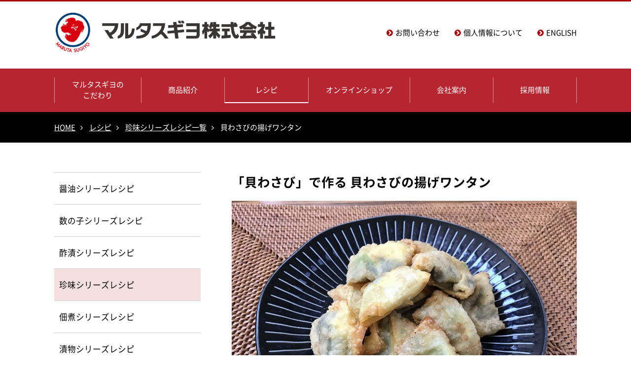

--- FILE ---
content_type: text/html; charset=UTF-8
request_url: https://www.marutafoods.co.jp/recipe/%E8%B2%9D%E3%82%8F%E3%81%95%E3%81%B3%E3%81%AE%E6%8F%9A%E3%81%92%E3%83%AF%E3%83%B3%E3%82%BF%E3%83%B3/
body_size: 7185
content:
<!DOCTYPE html>
<html lang="ja" class="no-js no-svg">
<head>
<meta charset="utf-8">
<meta name="viewport" content="width=device-width">
<meta name="description" content="マルタスギヨのホームページへようこそ。数の子わさび、みそ漬、酢漬、醤油などの製品情報をはじめ、簡単お料理レシピ、プレゼントなどをご紹介。">
<meta name="keywords" content="マルタスギヨ, 新潟,タレかつ, たれカツ 数の子, 酢漬け, 珍味, 佃煮, 漬物, わかめ, 米糀, 梅干, 醤油, 調味料, 食品, おかず, おつまみ">

<script>(function(html){html.className = html.className.replace(/\bno-js\b/,'js')})(document.documentElement);</script>
<title>貝わさびの揚げワンタン &#8211; マルタスギヨ株式会社</title>
<meta name='robots' content='max-image-preview:large' />
<!--[if lt IE 9]>
<script type='text/javascript' src='https://www.marutafoods.co.jp/wp/wp-content/themes/marutafoods/assets/js/html5.js?ver=3.7.3' id='html5-js'></script>
<![endif]-->
<script type='text/javascript' src='https://www.marutafoods.co.jp/wp/wp-includes/js/jquery/jquery.min.js?ver=3.6.1' id='jquery-core-js'></script>
<script type='text/javascript' src='https://www.marutafoods.co.jp/wp/wp-includes/js/jquery/jquery-migrate.min.js?ver=3.3.2' id='jquery-migrate-js'></script>
<script type="text/javascript">
	window._se_plugin_version = '8.1.9';
</script>

<meta property="og:title" content="貝わさびの揚げワンタン">
<meta property="og:url" content="https://www.marutafoods.co.jp/recipe/%e8%b2%9d%e3%82%8f%e3%81%95%e3%81%b3%e3%81%ae%e6%8f%9a%e3%81%92%e3%83%af%e3%83%b3%e3%82%bf%e3%83%b3/">
<meta property="og:image" content="https://www.marutafoods.co.jp/common/img/og/logo.jpg" />
<meta property="og:type" content="company"/>
<meta property="og:site_name" content="マルタスギヨ株式会社"/>

<link rel="shortcut icon" href="/favicon.ico">

<link rel="stylesheet" type="text/css" href="/common/css/ress.css">
<link rel="stylesheet" type="text/css" href="/common/css/animate.css">
<link rel="stylesheet" type="text/css" href="/common/css/layout.css">
<link rel="stylesheet" type="text/css" href="/common/css/print.css" media="print">

<!--jQuery-->
<script src="//ajax.googleapis.com/ajax/libs/jquery/1.11.1/jquery.min.js"></script>
<script src="/common/js/jquery-extension.js"></script>


<!--レスポンシブcss-->
<link rel="stylesheet" href="/common/css/style-sm.css" media="print, screen and (max-width:1059px)">
<link rel="stylesheet" href="/common/css/style-s.css" media="screen and (max-width:767px)">
<link rel="stylesheet" href="/common/css/style-ml.css" media="print,  screen and (min-width:768px)">
<link rel="stylesheet" href="/common/css/style-m.css" media="print, screen and (min-width:768px) and (max-width:1059px)">
<link rel="stylesheet" href="/common/css/style-l.css" media="only screen and (min-width:1060px)">

<!--ノトフォント-->
<link rel="stylesheet" type="text/css" href="/common/font/notosansjapanese.css">

<!--fontawesome-->
<link href="https://maxcdn.bootstrapcdn.com/font-awesome/4.7.0/css/font-awesome.min.css" rel="stylesheet" integrity="sha384-wvfXpqpZZVQGK6TAh5PVlGOfQNHSoD2xbE+QkPxCAFlNEevoEH3Sl0sibVcOQVnN" crossorigin="anonymous">

<!--アナリティクス-->
<!-- Global site tag (gtag.js) - Google Analytics -->
<script async src="https://www.googletagmanager.com/gtag/js?id=UA-24575863-1"></script>
<script>
  window.dataLayer = window.dataLayer || [];
  function gtag(){dataLayer.push(arguments);}
  gtag('js', new Date());

  gtag('config', 'UA-24575863-1');
</script>
<!--/アナリティクス-->
</head>

<body class="recipe-template-default single single-recipe postid-1984 has-header-image has-sidebar colors-light" id="recipe">
<!--ヘッダー-->
<header class="header" id="top-head">
  <div class="head_white_bg">
    <div class="head_wrap1">
      <h1 class="head_logo"><a href="/"><img src="/common/img/header/logo.png" alt="マルタスギヨ株式会社"/></a></h1>
      <p class="head_contact_link sp_none"><a href="/contact/">お問い合わせ</a></p>
      <p class="head_policy_link sp_none mr30"><a href="/policy/">個人情報について</a></p>
      <p class="head_policy_link sp_none"><a href="/en/">ENGLISH</a></p>
        
        <div class="sp_only">
            <a href="/en/" class="sp_header_en_link">ENGLISH</a>
        </div>
        
        
    <a class="menu-trigger sp_only">
      <span></span>
      <span></span>
      <span></span>
      <div class="sp_head_menu">メニュー</div>
      </a>
    </div>
  </div>
  <div class="head_red_bg">
    <ul class="head_wrap2 gnav head_gnav fadeOutUp">
      <li class="gnav_kodawari"><a href="/kodawari/">マルタスギヨの<br class="sp_none">こだわり</a></li>
      <li class="head_key gnav_products"><a href="/products/" class="sp_none">商品紹介</a><a class="sp_only">商品紹介</a>
      <ul class="head_open">
      <li><a href="/products/">商品紹介トップ</a></li>
      	<li class="cat-item cat-item-2 cat-item-items_1"><a href="https://www.marutafoods.co.jp/products_cat/items_1/">山海漬・松前漬・数の子シリーズ</a>
</li>
	<li class="cat-item cat-item-13 cat-item-items_2"><a href="https://www.marutafoods.co.jp/products_cat/items_2/">酢漬シリーズ</a>
</li>
	<li class="cat-item cat-item-35 cat-item-items_3"><a href="https://www.marutafoods.co.jp/products_cat/items_3/">珍味シリーズ</a>
</li>
	<li class="cat-item cat-item-40 cat-item-items_4"><a href="https://www.marutafoods.co.jp/products_cat/items_4/">佃煮シリーズ</a>
</li>
	<li class="cat-item cat-item-43 cat-item-items_5"><a href="https://www.marutafoods.co.jp/products_cat/items_5/">漬物シリーズ</a>
</li>
	<li class="cat-item cat-item-46 cat-item-items_6"><a href="https://www.marutafoods.co.jp/products_cat/items_6/">わかめシリーズ</a>
</li>
	<li class="cat-item cat-item-56 cat-item-items_9"><a href="https://www.marutafoods.co.jp/products_cat/items_9/">業務用シリーズ</a>
</li>
	<li class="cat-item cat-item-58 cat-item-items_10"><a href="https://www.marutafoods.co.jp/products_cat/items_10/">醤油シリーズ</a>
</li>
	<li class="cat-item cat-item-60 cat-item-items_11"><a href="https://www.marutafoods.co.jp/products_cat/items_11/">醤油ギフトシリーズ</a>
</li>
	<li class="cat-item cat-item-62 cat-item-items_12"><a href="https://www.marutafoods.co.jp/products_cat/items_12/">調味料シリーズ</a>
</li>
	<li class="cat-item cat-item-49 cat-item-items_7"><a href="https://www.marutafoods.co.jp/products_cat/items_7/">サラダシリーズ</a>
</li>
	<li class="cat-item cat-item-102 cat-item-items_13"><a href="https://www.marutafoods.co.jp/products_cat/items_13/">その他シリーズ</a>
</li>
 
      </ul>
      </li>
      <li class="gnav_recipe"><a href="/recipe/">レシピ</a></li>
      <li class="gnav_shop"><a href="/shop/">オンラインショップ</a></li>
      <li class="gnav_company"><a href="/company/" >会社案内</a></li>
      <li class="gnav_recruit"><a href="/recruit/" >採用情報</a></li>
    </ul>
  </div>
</header>




<!--/ヘッダー-->
<!--パン屑-->
<nav class="pankuzu">
<ul class="w1060">
  <li><a href="/">HOME</a></li>
  <li><a href="/recipe/">レシピ</a></li>
    <li><a href="/recipe_cat/rc3/">珍味シリーズレシピ一覧</a></li>
    <li>貝わさびの揚げワンタン</li>
</ul>
</nav>
<!--/パン屑-->



<section class="w1060 subpage_cantent_body">
    
    <div class="products_wrap mt0">
      <div class="products_wrap_right mt0">
      <h1 class="mb20">
    <span class="inline_block">「貝わさび」で作る</span>
	  <span class="inline_block">貝わさびの揚げワンタン</span></h1>
    


<!-- 画像スライダー ===================================== -->
<!--スライダー-->
<link rel="stylesheet" type="text/css" href="/common/js/slick/slick.css">
<link rel="stylesheet" type="text/css" href="/common/js/slick/slick-theme.css">
<script src="/common/js/slick/slick.js"></script>
<script>
$(function() {
     $('.products_slider').slick({
		 dots: false,
          infinite: true,
          slidesToShow: 1,
          slidesToScroll: 1,
          arrows: false,
		  speed: 800,
          fade: true,
  autoplay: false,
  autoplaySpeed: 7000,
          asNavFor: '.products_slider_nav' //サムネイルのクラス名
     });
     $('.products_slider_nav').slick({
          infinite: true,
          slidesToShow: 3,
          slidesToScroll: 1,
          asNavFor: '.products_slider', //スライダー本体のクラス名
          focusOnSelect: true,
     });
});
</script>

 <p><img src="https://www.marutafoods.co.jp/wp/wp-content/uploads/2019/06/IMG_7632-1024x768.jpg" alt="貝わさびの揚げワンタン" width="100%"  class="pic_cms  pic_border m_w_100p"  /></p>

<!-- /画像スライダー ===================================== -->


<div>
  <div class="use_box mt30 mb30">
    <h2 class="use_box_title">このレシピに使用しているのはこちら</h2>
            <a href="https://www.marutafoods.co.jp/products/35/" class="mouseover">
      <div class="use_box_wrap">
        <p class="use_box_name">貝わさび</p>
        <p class="use_box_img"><img src="https://www.marutafoods.co.jp/wp/wp-content/uploads/2017/11/910da541e89b1d26eb0ff24217ab3106.jpg"  alt="貝わさび"/></p>
        </div>
      </a>
              </div>
</div>


<!-- 材料 ==================================== -->
  <div>
  <div class="zairyo_box">
    <h2>材料（20個分・2～3人分）</h2>
    <table class="zairyo_tbl">
      
            
      <tr>
        <th nowrap="nowrap">貝わさび</th>
        <td>80g</td>
        </tr>
      
            
      <tr>
        <th nowrap="nowrap">ワンタンの皮</th>
        <td>20枚</td>
        </tr>
      
            
      <tr>
        <th nowrap="nowrap">ベビーチーズ</th>
        <td>2個</td>
        </tr>
      
            
      <tr>
        <th nowrap="nowrap">アボカド</th>
        <td>1/4個</td>
        </tr>
      
            
      <tr>
        <th nowrap="nowrap">※揚げ油をご準備ください。</th>
        <td></td>
        </tr>
      
            </table>
  </div>
 </div>
<!-- /材料 ==================================== -->

<!-- 作り方 ==================================== -->
  <div>
  <div class="zairyo_box mt30">
    <h2>作り方</h2>
    <ul class="zairyo_ul">
      
            
      <li>ベビーチーズを20個分にカットしておく。</li>
      
            
      <li>アボカドも皮と種を取り20個分にカットしておく。</li>
      
            
      <li>ワンタンの皮の真ん中に小さじ１弱の貝わさびと①と②を置き、中身が出ないよう縁に水を付けしっかり包む。お好みの形で包む。（今回は三角に包んだあと、３つの角を１か所に合わせました。）</li>
      
            
      <li>180℃に温めた揚げ油で③をきつね色になるまで揚げたら完成。お好みで塩少々を振りかけて下さい。</li>
      
            </ul>
  </div>
 </div>
<!-- /作り方 ==================================== -->




<!--同商品レシピ-->
                <h2 class="products_title mt40">その他 貝わさび シリーズレシピ</h2>
      <div class="kanren_wrap kanren_wrap_recipe2">
 <div align="center"><a href="https://www.marutafoods.co.jp/recipe/%e9%95%b7%e3%81%84%e3%82%82%e3%81%ae%e8%b2%9d%e3%82%8f%e3%81%95%e3%81%b3%e5%92%8c%e3%81%88/" class="mouseover">
  <p class="kanren_wrap_img"><img src="https://www.marutafoods.co.jp/wp/wp-content/uploads/2024/06/73624bfc0657c46b6603bb32fbddcb61-1024x814.jpg" alt="長いもの貝わさび和え"  class="pic_cms  pic_border"  /></p>
     <p>長いもの貝わさび和え</p></a></div>
 <div align="center"><a href="https://www.marutafoods.co.jp/recipe/%e8%b2%9d%e3%82%8f%e3%81%95%e3%81%b3%e3%81%ae%e5%86%b7%e8%a3%bd%e3%83%91%e3%82%b9%e3%82%bf/" class="mouseover">
  <p class="kanren_wrap_img"><img src="https://www.marutafoods.co.jp/wp/wp-content/uploads/2024/06/f0a62f9305a950a73c926f868742ddef-1024x683.jpg" alt="貝わさびの冷製パスタ"  class="pic_cms  pic_border"  /></p>
     <p>貝わさびの冷製パスタ</p></a></div>
 <div align="center"><a href="https://www.marutafoods.co.jp/recipe/%e8%b2%9d%e3%82%8f%e3%81%95%e3%81%b3%e3%81%ae%e3%82%a2%e3%83%9c%e3%82%ab%e3%83%89%e3%82%b5%e3%83%bc%e3%83%a2%e3%83%b3/" class="mouseover">
  <p class="kanren_wrap_img"><img src="https://www.marutafoods.co.jp/wp/wp-content/uploads/2024/06/2778e59af91df6900ea6f8218b92c8fd-1024x683.jpg" alt="貝わさびのアボカドサーモン"  class="pic_cms  pic_border"  /></p>
     <p>貝わさびのアボカドサーモン</p></a></div>
 <div align="center"><a href="https://www.marutafoods.co.jp/recipe/17/" class="mouseover">
  <p class="kanren_wrap_img"><img src="https://www.marutafoods.co.jp/wp/wp-content/uploads/2017/11/e6a88f7f4c09ee53ef52f8f7de37d567.jpg" alt="ボンゴレ風パスタ"  class="pic_cms  pic_border"  /></p>
     <p>ボンゴレ風パスタ</p></a></div>
 <div align="center"><a href="https://www.marutafoods.co.jp/recipe/30/" class="mouseover">
  <p class="kanren_wrap_img"><img src="https://www.marutafoods.co.jp/wp/wp-content/uploads/2017/11/7ec9315b5176f58a0b7b8617f61ec600.jpg" alt="貝と赤玉ねぎの和風あえ"  class="pic_cms  pic_border"  /></p>
     <p>貝と赤玉ねぎの和風あえ</p></a></div>
</div>
    <!--/同商品レシピ-->
    
    <p align="center"><a href="/recipe/" class="recipe_back_btn">一覧へ戻る</a></p>
      </div>
      
        <style>
  .products_wrap_left.rc3 .products_left_cat_link .cat-item-rc3 a{background: #f5dfe1;}
  </style>
      
      <div class="products_wrap_left rc3">
<ul id="links01" class="products_left_cat_link products_left_cat_link_recipe">  
	<li class="cat-item cat-item-293 cat-item-fc12"><a href="https://www.marutafoods.co.jp/recipe_cat/fc12/">醤油シリーズ</a>
</li>
	<li class="cat-item cat-item-26 cat-item-rc1"><a href="https://www.marutafoods.co.jp/recipe_cat/rc1/">数の子シリーズ</a>
</li>
	<li class="cat-item cat-item-25 cat-item-rc2"><a href="https://www.marutafoods.co.jp/recipe_cat/rc2/">酢漬シリーズ</a>
</li>
	<li class="cat-item cat-item-24 cat-item-rc3"><a href="https://www.marutafoods.co.jp/recipe_cat/rc3/">珍味シリーズ</a>
</li>
	<li class="cat-item cat-item-23 cat-item-rc4"><a href="https://www.marutafoods.co.jp/recipe_cat/rc4/">佃煮シリーズ</a>
</li>
	<li class="cat-item cat-item-22 cat-item-rc5"><a href="https://www.marutafoods.co.jp/recipe_cat/rc5/">漬物シリーズ</a>
</li>
	<li class="cat-item cat-item-21 cat-item-rc6"><a href="https://www.marutafoods.co.jp/recipe_cat/rc6/">わかめシリーズ</a>
</li>
	<li class="cat-item cat-item-20 cat-item-rc7"><a href="https://www.marutafoods.co.jp/recipe_cat/rc7/">調味料シリーズ</a>
</li>
	<li class="cat-item cat-item-123 cat-item-rc9"><a href="https://www.marutafoods.co.jp/recipe_cat/rc9/">サラダシリーズ</a>
</li>
	<li class="cat-item cat-item-124 cat-item-rc10"><a href="https://www.marutafoods.co.jp/recipe_cat/rc10/">おつまみシリーズ</a>
</li>
	<li class="cat-item cat-item-19 cat-item-rc8"><a href="https://www.marutafoods.co.jp/recipe_cat/rc8/">その他シリーズ</a>
</li>
  
</ul>
      </div>
    </div>
</section>

<!-- photoswipe -->
<link rel="stylesheet" type="text/css" href="/common/js/jqueryphotoswipe/js/photoswipe/photoswipe.css">
<script src="/common/js/jqueryphotoswipe/js/photoswipe/jquery.photoswipe.js"></script>

<script>
;(function($){
	$(function(){
		$('a.swipe').photoSwipe();
	});
})(jQuery);
</script>

<!--フッター-->
<footer>
  <div class="footer_black_section">
    <div class="w1060 footer_black_wrap">
      <div>
        <p><a href="/">HOME</a></p>
        <p><a href="/kodawari/">マルタスギヨのこだわり</a></p>
      </div>
      
      <div>
        <p class="foot_open_key"><a href="/products/" class="pc_only">商品紹介</a><a class="pc_none">商品紹介</a></p>
        <ul class="foot_open_list">
          	<li class="cat-item cat-item-2 cat-item-items_1"><a href="https://www.marutafoods.co.jp/products_cat/items_1/">山海漬・松前漬・数の子シリーズ</a>
</li>
	<li class="cat-item cat-item-13 cat-item-items_2"><a href="https://www.marutafoods.co.jp/products_cat/items_2/">酢漬シリーズ</a>
</li>
	<li class="cat-item cat-item-35 cat-item-items_3"><a href="https://www.marutafoods.co.jp/products_cat/items_3/">珍味シリーズ</a>
</li>
	<li class="cat-item cat-item-40 cat-item-items_4"><a href="https://www.marutafoods.co.jp/products_cat/items_4/">佃煮シリーズ</a>
</li>
	<li class="cat-item cat-item-43 cat-item-items_5"><a href="https://www.marutafoods.co.jp/products_cat/items_5/">漬物シリーズ</a>
</li>
	<li class="cat-item cat-item-46 cat-item-items_6"><a href="https://www.marutafoods.co.jp/products_cat/items_6/">わかめシリーズ</a>
</li>
	<li class="cat-item cat-item-56 cat-item-items_9"><a href="https://www.marutafoods.co.jp/products_cat/items_9/">業務用シリーズ</a>
</li>
	<li class="cat-item cat-item-58 cat-item-items_10"><a href="https://www.marutafoods.co.jp/products_cat/items_10/">醤油シリーズ</a>
</li>
	<li class="cat-item cat-item-60 cat-item-items_11"><a href="https://www.marutafoods.co.jp/products_cat/items_11/">醤油ギフトシリーズ</a>
</li>
	<li class="cat-item cat-item-62 cat-item-items_12"><a href="https://www.marutafoods.co.jp/products_cat/items_12/">調味料シリーズ</a>
</li>
	<li class="cat-item cat-item-49 cat-item-items_7"><a href="https://www.marutafoods.co.jp/products_cat/items_7/">サラダシリーズ</a>
</li>
	<li class="cat-item cat-item-102 cat-item-items_13"><a href="https://www.marutafoods.co.jp/products_cat/items_13/">その他シリーズ</a>
</li>
 
        </ul>
      </div>
      
      <div>
        <p><a href="/recipe/">レシピ</a></p>
        <p><a href="/shop/">オンラインショップ</a></p>
        <p><a href="/company/">会社案内</a></p>
        <p><a href="/recruit/">採用情報</a></p>
        <p><a href="/contact/">お問い合わせ</a></p>
        <p><a href="/policy/">個人情報について</a></p></div>
    </div>
  </div>
  
  <div class="footer_red_section">
  <small>Copyright © MARUTA SUGIYO Co.,Ltd. All Rights Reserved.</small></div>
  
  <a class="foot_pagetop_btn"><img src="/common/img/footer/page_top.jpg"  alt="ページトップ"/></a> 
</footer><!--/フッター-->
<link rel='stylesheet' id='wp-block-library-css' href='https://www.marutafoods.co.jp/wp/wp-includes/css/dist/block-library/style.min.css?ver=6.1.1' type='text/css' media='all' />
<link rel='stylesheet' id='classic-theme-styles-css' href='https://www.marutafoods.co.jp/wp/wp-includes/css/classic-themes.min.css?ver=1' type='text/css' media='all' />
<style id='global-styles-inline-css' type='text/css'>
body{--wp--preset--color--black: #000000;--wp--preset--color--cyan-bluish-gray: #abb8c3;--wp--preset--color--white: #ffffff;--wp--preset--color--pale-pink: #f78da7;--wp--preset--color--vivid-red: #cf2e2e;--wp--preset--color--luminous-vivid-orange: #ff6900;--wp--preset--color--luminous-vivid-amber: #fcb900;--wp--preset--color--light-green-cyan: #7bdcb5;--wp--preset--color--vivid-green-cyan: #00d084;--wp--preset--color--pale-cyan-blue: #8ed1fc;--wp--preset--color--vivid-cyan-blue: #0693e3;--wp--preset--color--vivid-purple: #9b51e0;--wp--preset--gradient--vivid-cyan-blue-to-vivid-purple: linear-gradient(135deg,rgba(6,147,227,1) 0%,rgb(155,81,224) 100%);--wp--preset--gradient--light-green-cyan-to-vivid-green-cyan: linear-gradient(135deg,rgb(122,220,180) 0%,rgb(0,208,130) 100%);--wp--preset--gradient--luminous-vivid-amber-to-luminous-vivid-orange: linear-gradient(135deg,rgba(252,185,0,1) 0%,rgba(255,105,0,1) 100%);--wp--preset--gradient--luminous-vivid-orange-to-vivid-red: linear-gradient(135deg,rgba(255,105,0,1) 0%,rgb(207,46,46) 100%);--wp--preset--gradient--very-light-gray-to-cyan-bluish-gray: linear-gradient(135deg,rgb(238,238,238) 0%,rgb(169,184,195) 100%);--wp--preset--gradient--cool-to-warm-spectrum: linear-gradient(135deg,rgb(74,234,220) 0%,rgb(151,120,209) 20%,rgb(207,42,186) 40%,rgb(238,44,130) 60%,rgb(251,105,98) 80%,rgb(254,248,76) 100%);--wp--preset--gradient--blush-light-purple: linear-gradient(135deg,rgb(255,206,236) 0%,rgb(152,150,240) 100%);--wp--preset--gradient--blush-bordeaux: linear-gradient(135deg,rgb(254,205,165) 0%,rgb(254,45,45) 50%,rgb(107,0,62) 100%);--wp--preset--gradient--luminous-dusk: linear-gradient(135deg,rgb(255,203,112) 0%,rgb(199,81,192) 50%,rgb(65,88,208) 100%);--wp--preset--gradient--pale-ocean: linear-gradient(135deg,rgb(255,245,203) 0%,rgb(182,227,212) 50%,rgb(51,167,181) 100%);--wp--preset--gradient--electric-grass: linear-gradient(135deg,rgb(202,248,128) 0%,rgb(113,206,126) 100%);--wp--preset--gradient--midnight: linear-gradient(135deg,rgb(2,3,129) 0%,rgb(40,116,252) 100%);--wp--preset--duotone--dark-grayscale: url('#wp-duotone-dark-grayscale');--wp--preset--duotone--grayscale: url('#wp-duotone-grayscale');--wp--preset--duotone--purple-yellow: url('#wp-duotone-purple-yellow');--wp--preset--duotone--blue-red: url('#wp-duotone-blue-red');--wp--preset--duotone--midnight: url('#wp-duotone-midnight');--wp--preset--duotone--magenta-yellow: url('#wp-duotone-magenta-yellow');--wp--preset--duotone--purple-green: url('#wp-duotone-purple-green');--wp--preset--duotone--blue-orange: url('#wp-duotone-blue-orange');--wp--preset--font-size--small: 13px;--wp--preset--font-size--medium: 20px;--wp--preset--font-size--large: 36px;--wp--preset--font-size--x-large: 42px;--wp--preset--spacing--20: 0.44rem;--wp--preset--spacing--30: 0.67rem;--wp--preset--spacing--40: 1rem;--wp--preset--spacing--50: 1.5rem;--wp--preset--spacing--60: 2.25rem;--wp--preset--spacing--70: 3.38rem;--wp--preset--spacing--80: 5.06rem;}:where(.is-layout-flex){gap: 0.5em;}body .is-layout-flow > .alignleft{float: left;margin-inline-start: 0;margin-inline-end: 2em;}body .is-layout-flow > .alignright{float: right;margin-inline-start: 2em;margin-inline-end: 0;}body .is-layout-flow > .aligncenter{margin-left: auto !important;margin-right: auto !important;}body .is-layout-constrained > .alignleft{float: left;margin-inline-start: 0;margin-inline-end: 2em;}body .is-layout-constrained > .alignright{float: right;margin-inline-start: 2em;margin-inline-end: 0;}body .is-layout-constrained > .aligncenter{margin-left: auto !important;margin-right: auto !important;}body .is-layout-constrained > :where(:not(.alignleft):not(.alignright):not(.alignfull)){max-width: var(--wp--style--global--content-size);margin-left: auto !important;margin-right: auto !important;}body .is-layout-constrained > .alignwide{max-width: var(--wp--style--global--wide-size);}body .is-layout-flex{display: flex;}body .is-layout-flex{flex-wrap: wrap;align-items: center;}body .is-layout-flex > *{margin: 0;}:where(.wp-block-columns.is-layout-flex){gap: 2em;}.has-black-color{color: var(--wp--preset--color--black) !important;}.has-cyan-bluish-gray-color{color: var(--wp--preset--color--cyan-bluish-gray) !important;}.has-white-color{color: var(--wp--preset--color--white) !important;}.has-pale-pink-color{color: var(--wp--preset--color--pale-pink) !important;}.has-vivid-red-color{color: var(--wp--preset--color--vivid-red) !important;}.has-luminous-vivid-orange-color{color: var(--wp--preset--color--luminous-vivid-orange) !important;}.has-luminous-vivid-amber-color{color: var(--wp--preset--color--luminous-vivid-amber) !important;}.has-light-green-cyan-color{color: var(--wp--preset--color--light-green-cyan) !important;}.has-vivid-green-cyan-color{color: var(--wp--preset--color--vivid-green-cyan) !important;}.has-pale-cyan-blue-color{color: var(--wp--preset--color--pale-cyan-blue) !important;}.has-vivid-cyan-blue-color{color: var(--wp--preset--color--vivid-cyan-blue) !important;}.has-vivid-purple-color{color: var(--wp--preset--color--vivid-purple) !important;}.has-black-background-color{background-color: var(--wp--preset--color--black) !important;}.has-cyan-bluish-gray-background-color{background-color: var(--wp--preset--color--cyan-bluish-gray) !important;}.has-white-background-color{background-color: var(--wp--preset--color--white) !important;}.has-pale-pink-background-color{background-color: var(--wp--preset--color--pale-pink) !important;}.has-vivid-red-background-color{background-color: var(--wp--preset--color--vivid-red) !important;}.has-luminous-vivid-orange-background-color{background-color: var(--wp--preset--color--luminous-vivid-orange) !important;}.has-luminous-vivid-amber-background-color{background-color: var(--wp--preset--color--luminous-vivid-amber) !important;}.has-light-green-cyan-background-color{background-color: var(--wp--preset--color--light-green-cyan) !important;}.has-vivid-green-cyan-background-color{background-color: var(--wp--preset--color--vivid-green-cyan) !important;}.has-pale-cyan-blue-background-color{background-color: var(--wp--preset--color--pale-cyan-blue) !important;}.has-vivid-cyan-blue-background-color{background-color: var(--wp--preset--color--vivid-cyan-blue) !important;}.has-vivid-purple-background-color{background-color: var(--wp--preset--color--vivid-purple) !important;}.has-black-border-color{border-color: var(--wp--preset--color--black) !important;}.has-cyan-bluish-gray-border-color{border-color: var(--wp--preset--color--cyan-bluish-gray) !important;}.has-white-border-color{border-color: var(--wp--preset--color--white) !important;}.has-pale-pink-border-color{border-color: var(--wp--preset--color--pale-pink) !important;}.has-vivid-red-border-color{border-color: var(--wp--preset--color--vivid-red) !important;}.has-luminous-vivid-orange-border-color{border-color: var(--wp--preset--color--luminous-vivid-orange) !important;}.has-luminous-vivid-amber-border-color{border-color: var(--wp--preset--color--luminous-vivid-amber) !important;}.has-light-green-cyan-border-color{border-color: var(--wp--preset--color--light-green-cyan) !important;}.has-vivid-green-cyan-border-color{border-color: var(--wp--preset--color--vivid-green-cyan) !important;}.has-pale-cyan-blue-border-color{border-color: var(--wp--preset--color--pale-cyan-blue) !important;}.has-vivid-cyan-blue-border-color{border-color: var(--wp--preset--color--vivid-cyan-blue) !important;}.has-vivid-purple-border-color{border-color: var(--wp--preset--color--vivid-purple) !important;}.has-vivid-cyan-blue-to-vivid-purple-gradient-background{background: var(--wp--preset--gradient--vivid-cyan-blue-to-vivid-purple) !important;}.has-light-green-cyan-to-vivid-green-cyan-gradient-background{background: var(--wp--preset--gradient--light-green-cyan-to-vivid-green-cyan) !important;}.has-luminous-vivid-amber-to-luminous-vivid-orange-gradient-background{background: var(--wp--preset--gradient--luminous-vivid-amber-to-luminous-vivid-orange) !important;}.has-luminous-vivid-orange-to-vivid-red-gradient-background{background: var(--wp--preset--gradient--luminous-vivid-orange-to-vivid-red) !important;}.has-very-light-gray-to-cyan-bluish-gray-gradient-background{background: var(--wp--preset--gradient--very-light-gray-to-cyan-bluish-gray) !important;}.has-cool-to-warm-spectrum-gradient-background{background: var(--wp--preset--gradient--cool-to-warm-spectrum) !important;}.has-blush-light-purple-gradient-background{background: var(--wp--preset--gradient--blush-light-purple) !important;}.has-blush-bordeaux-gradient-background{background: var(--wp--preset--gradient--blush-bordeaux) !important;}.has-luminous-dusk-gradient-background{background: var(--wp--preset--gradient--luminous-dusk) !important;}.has-pale-ocean-gradient-background{background: var(--wp--preset--gradient--pale-ocean) !important;}.has-electric-grass-gradient-background{background: var(--wp--preset--gradient--electric-grass) !important;}.has-midnight-gradient-background{background: var(--wp--preset--gradient--midnight) !important;}.has-small-font-size{font-size: var(--wp--preset--font-size--small) !important;}.has-medium-font-size{font-size: var(--wp--preset--font-size--medium) !important;}.has-large-font-size{font-size: var(--wp--preset--font-size--large) !important;}.has-x-large-font-size{font-size: var(--wp--preset--font-size--x-large) !important;}
.wp-block-navigation a:where(:not(.wp-element-button)){color: inherit;}
:where(.wp-block-columns.is-layout-flex){gap: 2em;}
.wp-block-pullquote{font-size: 1.5em;line-height: 1.6;}
</style>
<link rel='stylesheet' id='twentyseventeen-style-css' href='https://www.marutafoods.co.jp/wp/wp-content/themes/marutafoods/style.css?ver=6.1.1' type='text/css' media='all' />
<!--[if lt IE 9]>
<link rel='stylesheet' id='twentyseventeen-ie8-css' href='https://www.marutafoods.co.jp/wp/wp-content/themes/marutafoods/assets/css/ie8.css?ver=1.0' type='text/css' media='all' />
<![endif]-->
<script type='text/javascript' id='twentyseventeen-skip-link-focus-fix-js-extra'>
/* <![CDATA[ */
var twentyseventeenScreenReaderText = {"quote":"<svg class=\"icon icon-quote-right\" aria-hidden=\"true\" role=\"img\"> <use href=\"#icon-quote-right\" xlink:href=\"#icon-quote-right\"><\/use> <\/svg>"};
/* ]]> */
</script>
<script type='text/javascript' src='https://www.marutafoods.co.jp/wp/wp-content/themes/marutafoods/assets/js/skip-link-focus-fix.js?ver=1.0' id='twentyseventeen-skip-link-focus-fix-js'></script>
<script type='text/javascript' src='https://www.marutafoods.co.jp/wp/wp-content/themes/marutafoods/assets/js/global.js?ver=1.0' id='twentyseventeen-global-js'></script>
<script type='text/javascript' src='https://www.marutafoods.co.jp/wp/wp-content/themes/marutafoods/assets/js/jquery.scrollTo.js?ver=2.1.2' id='jquery-scrollto-js'></script>
</body>
</html>

--- FILE ---
content_type: text/css
request_url: https://www.marutafoods.co.jp/common/css/layout.css
body_size: 8332
content:
/* CSS Document */

/**************************基本**************************/
.m0{ margin:0 !important; }
.p0{ padding:0 !important; }

.m_auto{margin:auto;}

.mt0{ margin-top:0 !important; }
.mt05{ margin-top:5px !important; }
.mt10{ margin-top:10px !important; }
.mt15{ margin-top:15px !important; }
.mt20{ margin-top:20px !important; }
.mt25{ margin-top:25px !important; }
.mt30{ margin-top:30px !important; }
.mt35{ margin-top:35px !important; }
.mt40{ margin-top:40px !important; }
.mt45{ margin-top:45px !important; }
.mt50{ margin-top:50px !important; }
.mt60{ margin-top:60px !important; }
.mt70{ margin-top:70px !important; }
.mt80{ margin-top:80px !important; }
.mt90{ margin-top:90px !important; }
.mt100{ margin-top:100px !important; }
.mt120{ margin-top:120px !important; }
.mt200{ margin-top:200px !important; }
.mt300{ margin-top:300px !important; }

.mb0{ margin-bottom:0 !important; }
.mb05{ margin-bottom:5px !important; }
.mb10{ margin-bottom:10px !important; }
.mb15{ margin-bottom:15px !important; }
.mb20{ margin-bottom:20px !important; }
.mb25{ margin-bottom:25px !important; }
.mb30{ margin-bottom:30px !important; }
.mb35{ margin-bottom:35px !important; }
.mb40{ margin-bottom:40px !important; }
.mb45{ margin-bottom:45px !important; }
.mb50{ margin-bottom:50px !important; }
.mb60{ margin-bottom:60px !important; }
.mb70{ margin-bottom:70px !important; }
.mb80{ margin-bottom:80px !important; }
.mb90{ margin-bottom:90px !important; }
.mb100{ margin-bottom:100px !important; }

.ml0{ margin-left:0 !important; }
.ml05{ margin-left:5px !important; }
.ml10{ margin-left:10px !important; }
.ml15{ margin-left:15px !important; }
.ml20{ margin-left:20px !important; }
.ml25{ margin-left:25px !important; }
.ml30{ margin-left:30px !important; }
.ml35{ margin-left:35px !important; }
.ml40{ margin-left:40px !important; }
.ml45{ margin-left:45px !important; }
.ml50{ margin-left:50px !important; }
.ml60{ margin-left:60px !important; }
.ml70{ margin-left:70px !important; }
.ml80{ margin-left:80px !important; }
.ml90{ margin-left:90px !important; }
.ml100{ margin-left:100px !important; }

.mr05{ margin-right:5px !important; }
.mr10{ margin-right:10px !important; }
.mr15{ margin-right:15px !important; }
.mr20{ margin-right:20px !important; }
.mr25{ margin-right:25px !important; }
.mr30{ margin-right:30px !important; }
.mr35{ margin-right:35px !important; }
.mr40{ margin-right:40px !important; }
.mr45{ margin-right:45px !important; }
.mr50{ margin-right:50px !important; }
.mr60{ margin-right:60px !important; }
.mr70{ margin-right:70px !important; }
.mr80{ margin-right:80px !important; }
.mr90{ margin-right:90px !important; }
.mr100{ margin-right:100px !important; }


.pt05{ padding-top:5px !important; }
.pt10{ padding-top:10px !important; }
.pt15{ padding-top:15px !important; }
.pt20{ padding-top:20px !important; }
.pt25{ padding-top:25px !important; }
.pt30{ padding-top:30px !important; }
.pt35{ padding-top:35px !important; }
.pt40{ padding-top:40px !important; }
.pt45{ padding-top:45px !important; }
.pt50{ padding-top:50px !important; }
.pt60{ padding-top:60px !important; }
.pt70{ padding-top:70px !important; }
.pt80{ padding-top:80px !important; }
.pt90{ padding-top:90px !important; }
.pt100{ padding-top:100px !important; }

.pb05{ padding-bottom:5px !important; }
.pb10{ padding-bottom:10px !important; }
.pb15{ padding-bottom:15px !important; }
.pb20{ padding-bottom:20px !important; }
.pb25{ padding-bottom:25px !important; }
.pb30{ padding-bottom:30px !important; }
.pb35{ padding-bottom:35px !important; }
.pb40{ padding-bottom:40px !important; }
.pb45{ padding-bottom:45px !important; }
.pb50{ padding-bottom:50px !important; }
.pb60{ padding-bottom:60px !important; }
.pb70{ padding-bottom:70px !important; }
.pb80{ padding-bottom:80px !important; }
.pb90{ padding-bottom:90px !important; }
.pb100{ padding-bottom:100px !important; }

.pl05{ padding-left:5px !important; }
.pl10{ padding-left:10px !important; }
.pl15{ padding-left:15px !important; }
.pl20{ padding-left:20px !important; }
.pl25{ padding-left:25px !important; }
.pl30{ padding-left:30px !important; }
.pl35{ padding-left:35px !important; }
.pl40{ padding-left:40px !important; }
.pl45{ padding-left:45px !important; }
.pl50{ padding-left:50px !important; }
.pl60{ padding-left:60px !important; }
.pl70{ padding-left:70px !important; }
.pl80{ padding-left:80px !important; }
.pl90{ padding-left:90px !important; }
.pl100{ padding-left:100px !important; }

.pr05{ padding-right:5px !important; }
.pr10{ padding-right:10px !important; }
.pr15{ padding-right:15px !important; }
.pr20{ padding-right:20px !important; }
.pr25{ padding-right:25px !important; }
.pr30{ padding-right:30px !important; }
.pr35{ padding-right:35px !important; }
.pr40{ padding-right:40px !important; }
.pr45{ padding-right:45px !important; }
.pr50{ padding-right:50px !important; }
.pr60{ padding-right:60px !important; }
.pr70{ padding-right:70px !important; }
.pr80{ padding-right:80px !important; }
.pr90{ padding-right:90px !important; }
.pr100{ padding-right:100px !important; }


.t_center{ text-align:center!important;}
.t_right{ text-align:right!important;}
.t_left{ text-align:left!important;} 
.v_top{ vertical-align:top;}
.v_middle{ vertical-align:middle;}
.v_bottom{ vertical-align:bottom;}
.v_txt_bot{ vertical-align:text-bottom;}
.float_r{ float:right;}
.float_l{ float:left;}

.va_-3px{ vertical-align:-3px;}
.va_-5px{ vertical-align:-5px;}

.fontb{font-weight:bold;}

.txt50p{font-size:50% !important;}
.txt60p{font-size:60% !important;}
.txt70p{font-size:70% !important;}
.txt80p{font-size:80% !important}
.txt90p{font-size:90% !important;}
.txt95p{font-size:95% !important;}
.txt100p{font-size:100%　!important;}
.txt110p{font-size:110% !important;}
.txt120p{font-size:120% !important;}
.txt130p{font-size:130% !important;}
.txt140p{font-size:140% !important;}
.txt150p{font-size:150% !important;}
.txt160p{font-size:160% !important;}
.txt170p{font-size:170% !important;}
.txt180p{font-size:180% !important;}
.txt190p{font-size:190% !important;}
.txt200p{font-size:200% !important;}
.txt240p{font-size:240% !important;}
.txt280p{font-size:280% !important;}

.txt-red{color:#b4242c;}
.txt-red2{color:#cc0033;}
.txt-000{color:#000!important;}
.txt-555{color:#555;}
.txt-888{color:#888;}
.txt-966{color:#966;}
.txt-fff{color:#fff!important;}
.txt-right-green{color:#b9f084;}
.txt-green{color: #449627;}
.txt-green2{color: #41B739;}
.txt-green3{color: #087B00;}
.txt-green4{color: #A7D1BB;}
.txt-blue{color: #00a0e9;}
.txt-blue2{color: #307BE0;}
.txt-blue3{color: #0cf!important;}
.txt-blue4{color: #00458A;}
.txt-gold{color: #6F5B00;}
.txt-gold2{color: #c93!important;}
.txt-braun{color: #58432c;}
.txt-yellow{color: #ffff00;}


.font-Georgia{font-family:Georgia, "Times New Roman", Times, serif;}

.lh10{line-height:10px;}
.lh11{line-height:11px;}
.lh12{line-height:12px;}
.lh13{line-height:13px;}
.lh14{line-height:14px;}
.lh15{line-height:15px;}
.lh16{line-height:16px;}
.lh17{line-height:17px;}
.lh18{line-height:18px;}
.lh19{line-height:19px;}
.lh20{line-height:20px;}
.lh21{line-height:21px;}
.lh22{line-height:22px;}
.lh23{line-height:23px;}
.lh24{line-height:24px;}
.lh25{line-height:25px;}
.lh26{line-height:26px;}
.lh27{line-height:27px;}
.lh28{line-height:28px;}
.lh29{line-height:29px;}
.lh30{line-height:30px;
}
.lh110p{line-height: 1.1;}
.lh120p{line-height: 1.2;}

.m_w_100p{
	max-width:100%;}

.clearfix:after {
    clear: both;
    content: "."; 
    display: block;
    height: 0;
    visibility: hidden;
}
.clearfix {
}
a.mouseover:hover img { filter: alpha(opacity=70); -moz-opacity:0.70; opacity:0.70;}

.pic-round{
	border-radius:10px;}
	
.sp_only{}
.sp_none{}

.pc_none{}


.ml_only{
	display: none;
}

.txt-torikesisen{
	text-decoration:line-through;}





	
.caution{
	text-indent:-1em;
	padding-left:1em;}
.caution6em{
	padding-left:6em;
	position:relative;}
.caution6em span{
	position:absolute;
	display:block;
	left:0;
	top:0;}
	
.anchorpoint{
	padding-top:135px;
	margin-top:-135px;}
	
/*-------------------------------*/


body{
	font-size:15px;
	transition:.1s;
	font-family: "Noto Sans Japanese", メイリオ, "serif,ヒラギノ角ゴ Pro W3", "Hiragino Kaku Gothic Pro", Meiryo, Osaka, "ＭＳ Ｐゴシック", "MS PGothic", sans-serif;}
.gothic{
	font-family: "Noto Sans Japanese", メイリオ, "serif,ヒラギノ角ゴ Pro W3", "Hiragino Kaku Gothic Pro", Meiryo, Osaka, "ＭＳ Ｐゴシック", "MS PGothic", sans-serif;}
	

header{
	border-top:3px solid #a9000c;}
	
.headroom {position: fixed;top: 0;right: 0;right: 0;transition: all .6s linear;z-index:9999;
width: 100%;}
.headroom--unpinned {top: -228px;}
.headroom--pinned {top: 0;}

.title_en{
	font-size:90%;
	color:#a9000c;
	letter-spacing:4px;}
	
.common_title{
	font-family:"游明朝", YuMincho, "ヒラギノ明朝 ProN W3", "Hiragino Mincho ProN", "HG明朝E", "ＭＳ Ｐ明朝", "ＭＳ 明朝", serif;
	font-size:200%;
	letter-spacing:3px;}
	
.under_red_line:after{
	display:block;
	height:1px;
	width:100%;
	content:"";
	background: -moz-linear-gradient(left, rgba(214,24,38,0) 0%, rgba(214,24,38,1) 15%, rgba(214,24,38,1) 85%, rgba(214,24,38,0) 100%); /* FF3.6-15 */
background: -webkit-linear-gradient(left, rgba(214,24,38,0) 0%,rgba(214,24,38,1) 15%,rgba(214,24,38,1) 85%,rgba(214,24,38,0) 100%); /* Chrome10-25,Safari5.1-6 */
background: linear-gradient(to right, rgba(214,24,38,0) 0%,rgba(214,24,38,1) 15%,rgba(214,24,38,1) 85%,rgba(214,24,38,0) 100%); /* W3C, IE10+, FF16+, Chrome26+, Opera12+, Safari7+ */
filter: progid:DXImageTransform.Microsoft.gradient( startColorstr='#00d61826', endColorstr='#00d61826',GradientType=1 ); /* IE6-9 */
margin-top:5px;}

.w1060{
	width:90%;
	max-width:1060px;
	margin-left:auto;
	margin-right:auto;}
	
.top_news_body{
	padding:50px 0 80px;}
	
.tab_content .tab_box.hide {
    display: none;
}

.w820{
	width:90%;
	max-width:820px;
	margin-left:auto;
	margin-right:auto;}
	
.page-nav{
	display: flex;
    display: -ms-flexbox;
	
    -webkit-box-pack: justify;
    -webkit-justify-content: space-between;
    -ms-flex-pack: justify;
    justify-content: space-between;
	
	-webkit-box-align:end;/*--- Androidブラウザ用 ---*/
    -ms-flex-align:end;/*--- IE10 ---*/
    -webkit-align-items:flex-end;/*--- safari（PC）用 ---*/
    align-items:flex-end;
	
	margin-top:30px;
	}
	
.page-nav li{
	width:23%;
	padding:5px 0;
	text-align:center;
	cursor:pointer;
	transition:.4s;
	}
.page-nav li.select,
.page-nav li:hover{
	padding:13px 0;
	color:#fff;
	}
	
.cat_all{
	background:#EFCCCC;}
.cat_osirase{
	background:#cce1bf;}
.cat_media{
	background:#bfd8f2;}
.cat_resipe{
	background:#fae2bf;}
	
.cat_all:hover,
.cat_all.select{
	background:#a9000c;}
.cat_osirase:hover,
.cat_osirase.select{
	background:#328600;}
.cat_media:hover,
.cat_media.select{
	background:#0065cd;}
.cat_resipe:hover,
.cat_resipe.select{
	background:#eb8a00;}
	
.news_list{
	margin-top:20px;}
.news_list li{
	padding:15px 0;
	border-bottom:dotted 1px #ccc;}
.news_cat_span{
	font-size:90%;
	background:#555;
	color:#fff;
	margin:0  12px;
	display:inline-block;
	text-align:center;
	width:6em;
	padding-bottom: 1px;}
.news_list a{
	color:#000;}
	
.news_list_txt{
	flex-shrink: 120;}
.news_list_txt p{
	display:inline}
span.news_new {
    color: rgba(255,0,4,1.00);
    margin-left: 7px;
}
.products_wrap_right span.news_new {
    margin-left: -2px;
}
	
.news_cat_span.news_cat1_span{
	background:#328600;}
.news_cat_span.news_cat2_span{
	background:#0065cd;}
.news_cat_span.news_cat3_span{
	background:#eb8a00;}
	
.news_link_btn{
	display:block;
	width:100%;
	max-width:500px;
	margin:25px auto 0;
	text-align:center;
	color:#000;
	text-decoration:none;
	padding:10px;
	border:1px solid #ccc;
	transition:.4s;}
.news_link_btn:before{
	content:"\f138";
	color:#a9000c;
	margin-right:10px;
	font-family:FontAwesome;
	transition:.4s;}
	
.news_link_btn:hover{
	background:#a9000c;
	color:#fff;
	border:1px solid #a9000c;}
.news_link_btn:hover::before{
	color:#fff;}
	
.top_pickup_body{
	background-image:url(/common/img/top/bg_pickup.jpg);
	background-size:cover;
	padding: 30px 0 100px;}
	
.top_pickup_body .slick-prev ,
.top_pickup_body .slick-next {
}
.top_pickup_body .slick-prev {
    left: -55px;
}
.top_pickup_body .slick-next {
    right: -55px;
}
.top_pickup_body .slick-prev:before ,
.top_pickup_body .slick-next:before {
	color:#a50a0e;
	font-size:60px;
}
.top_pickup_body .slick-slide img {
    margin: auto;
}

.fb_iframe_widget,
.fb_iframe_widget span,
.fb_iframe_widget iframe[style]{
    width: 100% !important;
}

#pageplugin{
	max-width:500px;
	margin-left:auto;
	margin-right:auto;}

.border-bot:after{
	margin:50px 0;
	display:block;
	height:1px;
	width:100%;
	content:"";
	background: -moz-linear-gradient(left, rgba(180,180,180,0) 0%, rgba(180,180,180,1) 15%, rgba(180,180,180,1) 85%, rgba(180,180,180,0) 100%); /* FF3.6-15 */
background: -webkit-linear-gradient(left, rgba(180,180,180,0) 0%,rgba(180,180,180,1) 15%,rgba(180,180,180,1) 85%,rgba(180,180,180,0) 100%); /* Chrome10-25,Safari5.1-6 */
background: linear-gradient(to right, rgba(180,180,180,0) 0%,rgba(180,180,180,1) 15%,rgba(180,180,180,1) 85%,rgba(180,180,180,0) 100%); /* W3C, IE10+, FF16+, Chrome26+, Opera12+, Safari7+ */
filter: progid:DXImageTransform.Microsoft.gradient( startColorstr='#00d61826', endColorstr='#00d61826',GradientType=1 ); /* IE6-9 */}

.footer_black_section{
	background:#000;
	padding:30px 0 50px;}
.footer_black_section a{
	color:#fff;
	text-decoration:none;}
.footer_black_section a:hover{
	color:#FFC600;}
.footer_black_section p > a:before{
	content: "\f0da";
    color: #fff;
    font-family: FontAwesome;
    margin-right: 4px;
    background: #aa000d;
    width: 16px;
    height: 16px;
    display: inline-block;
    text-align: center;
    border-radius: 100px;
	line-height:1.1;}
.footer_black_section p > a:hover:before{
    color: #FFC600;}
.footer_black_section li > a:before{
	content:"\f0da";
	font-family:FontAwesome;
	margin-right:4px;
	color:#bdbdbd;}
.footer_black_section li > a:hover:before{
	color:#FFC600;}
	
.footer_red_section{
	text-align:center;
	color:#fff;
	padding:20px 0;
	background:#a9000c;}
	
.subpage_cantent_body{
	padding:60px 0 150px;}
	
.pankuzu{
	padding:20px 0;
	background:#000;
	color:#fff;}
.pankuzu li{
	display:inline;}
.pankuzu li:after{
	margin:0 10px;
	content:"\f105";
	font-family:FontAwesome;}
.pankuzu li:last-child::after{
	display:none;}
.pankuzu li a{
	color:#fff;}
	

.products_wrap_right h1{
	font-size:170%;
	font-family:"游明朝", YuMincho, "ヒラギノ明朝 ProN W3", "Hiragino Mincho ProN", "HG明朝E", "ＭＳ Ｐ明朝", "ＭＳ 明朝", serif;}
#recipe .products_wrap_right h1,
#shop .products_wrap_right h1{
	font-family: "Noto Sans Japanese", メイリオ, "serif,ヒラギノ角ゴ Pro W3", "Hiragino Kaku Gothic Pro", Meiryo, Osaka, "ＭＳ Ｐゴシック", "MS PGothic", sans-serif;}
	
.products_slider{
	border:1px solid #ccc;
	margin-top:30px;}
.products_slider li{
	line-height: 0;
	height:100%;
	text-align:center;}
.products_slider li a{
	height:100%;}
	
.products_slider img{
	max-width:100%;
	margin:auto;
	display:inline!important;}
.products_slider li.small img{
	max-width:80%;
	max-height:300px;
	width:auto;
	height:auto;}
	
.products_slider .slick-track {
    display:-webkit-box;/*--- Androidブラウザ用 ---*/
    display:-ms-flexbox;/*--- IE10 ---*/
    display: -webkit-flex;/*--- safari（PC）用 ---*/
    display:flex!important;
    -webkit-box-align:center;/*--- Androidブラウザ用 ---*/
    -ms-flex-align:center;/*--- IE10 ---*/
    -webkit-align-items:center;/*--- safari（PC）用 ---*/
    align-items:center;
}


.products_slider .slick-track  *:focus {
outline: none;
}






.products_slider_nav {
	margin-top:30px;}
.products_slider_nav li div{
	width:100%;
	height:120px;
	background-position:center;
	background-size:cover;
	border:1px solid #ccc;
	cursor:pointer;}
.products_slider_nav li.small div{
	background-size:50%;}
.products_slider_nav li.slick-current div{
	border:2px solid #aaa;}
.products_slider_nav li{
	padding:0 20px;}
	
.products_tbl{
	margin-top:40px;
	border-collapse:collapse;}
.products_tbl th,.products_tbl td{
	padding:10px;
	border:1px solid #ccc;}
.products_tbl th{
	width:170px;
	font-weight:normal;
	background:#e7e7e7;}
	
.products_shop_btn{
	text-decoration:none;
	display:inline-block;
	color:#fff;
	padding:10px 50px;
	background:#f09300;
	margin-top:40px;
	font-size:140%;
	font-family:"游明朝", YuMincho, "ヒラギノ明朝 ProN W3", "Hiragino Mincho ProN", "HG明朝E", "ＭＳ Ｐ明朝", "ＭＳ 明朝", serif;
	font-weight:bold;}
.products_shop_btn:hover{
	opacity:.7;}
	
.products_title{
	font-size:140%;
	border-left:#b4242c 5px solid ;
	padding:0 0 0 12px;}
	
.kanren_wrap{
    display:-webkit-box;/*--- Androidブラウザ用 ---*/
    display:-ms-flexbox;/*--- IE10 ---*/
    display: -webkit-flex;/*--- safari（PC）用 ---*/
    display:flex!important;
	flex-wrap:wrap;
	margin-top:20px;}

.kanren_wrap_img{
	width: 100%;
    height: 120px;
    display: flex;
    display: -ms-flexbox;
    -webkit-box-align: center;
    -ms-flex-align: center;
    -webkit-align-items: center;
    align-items: center;
    justify-content: center;
    -ms-flex-pack: center;
    margin-bottom: 5px;}
.kanren_wrap_recipe2 .kanren_wrap_img{
	width: 100%;
    height: auto;
    display: block;}
.kanren_wrap_img_l{
    height: 150px;}
.kanren_wrap_img img{
	width: auto;
    height: auto;
    max-width: 80%;
    max-height: 80%;}
.kanren_wrap_recipe2 .kanren_wrap_img img{
	width: auto;
    height: auto;
    max-width: 100%;
    max-height: none;}
.kanren_wrap_img_l img{
	width: auto;
    height: auto;
    max-width: 100%;
    max-height: 100%;}
.kanren_wrap > div a{
	color:#000;
	font-weight:bold;
	text-decoration:none;}
.kanren_wrap.kanren_wrap_recipe2 > div a{
	font-size:90%;
	font-weight:normal;
	text-decoration:underline;}
.kanren_wrap > div a:hover{
	color:#666;}
	
.kanren_wrap_recipe > div{
	padding:0 10px;}
	
.products_left_cat_link {
	border-top:1px solid #ccc;}
.products_left_cat_link li a{
	display:block;
	padding:20px 10px;
	font-size:110%;
	color:#000;
	text-decoration:none;
	border-bottom:1px solid #ccc;}
.products_left_cat_link li a:hover{
	background: #FBF3F4;}
.products_left_cat_link li.current-cat a,
.products_left_cat_link li.current_page_item a,
.post-type-archive-news li.cat-item-all a{
	background: #f5dfe1;}
	
.products_tax_wrap{
    display:-webkit-box;/*--- Androidブラウザ用 ---*/
    display:-ms-flexbox;/*--- IE10 ---*/
    display: -webkit-flex;/*--- safari（PC）用 ---*/
    display:flex!important;
	flex-wrap:wrap;
	margin-top:20px;}
.products_tax_wrap img{
	max-width:100%;}
.products_tax_wrap a{
	display:block;
	text-align:center;
	color:#000;
	font-size:90%;
	text-decoration:none;
	font-weight:bold;}
.products_tax_wrap a:hover{
	color:#666;}
	
.products_tax_wrap_img{
	width: 100%;
    height: 97px;
    display: flex;
    display: -ms-flexbox;
    -webkit-box-align: center;
    -ms-flex-align: center;
    -webkit-align-items: center;
    align-items: center;
    justify-content: center;
    -ms-flex-pack: center;}
.products_tax_wrap img{
	max-width:100%;
	max-height:100%;
	width: auto;
    height: auto;
	flex: 0 0 auto;}
	
.tax_setumei{
	margin:20px 0 40px;}
	
.products_wrap_right > *:first-child{
	margin-top:0!important;}
	
.products_archive_wrap,
.osusume_wrap,
.recipe_archive_wrap,
.recipe_tax_wrap{
    display:-webkit-box;/*--- Androidブラウザ用 ---*/
    display:-ms-flexbox;/*--- IE10 ---*/
    display: -webkit-flex;/*--- safari（PC）用 ---*/
    display:flex!important;
	flex-wrap:wrap;}
.products_archive_wrap img{
	border:1px solid #a7010f;
	border-top:6px solid #a7010f;
	margin-bottom:5px;
	max-width:100%;}
.products_archive_wrap a{
	color:#000;
	text-decoration:none;}
.products_archive_wrap a:hover{
	color:#666;}
	
.new_bnr_border{
	border:2px solid #a7010f;}
	

.osusume_wrap{
	text-align:center;
	margin-top:50px;}
.osusume_wrap a{
	color:#000;
	text-decoration:none;
	font-weight:bold;}
.osusume_wrap a:hover{
	color:#666;}
.osusume_wrap_img{
	margin-bottom:5px;
	width: 100%;
    height: 200px;
    display: flex;
    display: -ms-flexbox;
    -webkit-box-align: center;
    -ms-flex-align: center;
    -webkit-align-items: center;
    align-items: center;
    justify-content: center;
    -ms-flex-pack: center;
	flex:auto;
	    border: 1px solid #a7010f;
    border-top: 6px solid #a7010f;}
.osusume_wrap_img img{
	max-width:80%;
	max-height:80%;
	width: auto;
    height: auto;
	flex:0 0 auto;}
	
.recipe_tax_wrap_link{
	display: flex;
    display: -ms-flexbox;
    -webkit-box-align: center;
    -ms-flex-align: center;
    -webkit-align-items: center;
    align-items: center;
	color:#000;
	font-size:110%;}
	
.recipe_tax_wrap_img{
	width:135px;
	margin-right:10px;
	height:90px;
	background-size:cover;
	background-position:center;}
.recipe_tax_wrap_img:hover{
	opacity:.7;}
.recipe_tax_wrap_img img{
	width:100%;
	opacity:0;}
	
.recipe_tax_title{
	margin:30px 0 50px;
	font-size:140%;}
.recipe_tax_title img{
	margin-right:20px;
	vertical-align:-20px;}
.recipe_tax_wrap_txt{
	flex-shrink:10000;}
	
.products_left_cat_link_recipe a:after{
	content:"レシピ"}
	
.use_box{
	border:#9e988c 2px solid ;
	padding:10px 15px 15px;
	display:inline-block;}
.use_box a{
	color:#000;
	text-decoration:none;
	font-weight:bold;}
.use_box a:hover{
	color:#666;}
.use_box_wrap{
	display: flex;
    display: -ms-flexbox;
    -webkit-box-align: center;
    -ms-flex-align: center;
    -webkit-align-items: center;
    align-items: center;
	justify-content: center;
    -ms-flex-pack: center;}
.use_box_wrap img{
	width:auto;
	max-width:140px;
	height:auto;
	max-height:100px;
	margin-left:15px;}
	
.use_box_title{
	color:#fff;
	background:#b4272f;
	font-size:110%;
	font-weight:normal;
	padding:5px 45px 5px 17px;
	margin-left:-17px;
	margin-bottom:15px;
	position:relative;}
.use_box_title:after{
	content:"";
	position:absolute;
	display:block;
	top:0;
	right:0;
	border:#b4272f solid 17px;
	border-right-color:#fff;}
	
.zairyo_box{
	padding:15px 20px;
	background:#f1f1f1;
	display:inline-block;}
.zairyo_box h2{
	margin-bottom:5px;
	font-size:130%;}
	

	
.zairyo_tbl {
	border-collapse:collapse;}
.zairyo_tbl th,.zairyo_tbl td{
	font-weight:normal;
	padding-top:8px;
	padding-bottom:8px;
	border-bottom:1px dotted #aaa;}
.zairyo_tbl th{
	text-align:left;
	padding-right:30px;}
.zairyo_tbl td{
	padding-left:30px;
	text-align:right;}
	
.zairyo_ul {
    counter-reset: my-counter;
}
.zairyo_ul li{
	padding:8px 2px 8px 30px;
	border-bottom:1px dotted #aaa;
	position:relative;}
.zairyo_ul li:before {
    content: counter(my-counter);
    counter-increment: my-counter;
    background-color: #b62630;
    color: #fff;
    display: block;
    float: left;
    line-height: 16px;
    margin-left: -30px;
    text-align: center;
    height: 18px;
    width: 18px;
	font-size:90%;
    border-radius: 50%;
}

.recipe_back_btn{
	display:inline-block;
	color:#000;
	text-decoration:none;
	border:1px solid #ccc;
	font-size:120%;
	padding:10px 70px;
	margin-top:80px;
	transition:.4s;}
.recipe_back_btn:hover{
	background:#666;
	color:#fff;
	border:1px solid #666;}
	
.rec1_2 table{
	width:100%;
	border-collapse:collapse;}
.rec1_2 table th,.rec1_2 table td{
	padding:10px;
	vertical-align:top;
	border:1px solid #ccc;}
.rec1_2 table th{
	background:#f1f1f1;
	text-align:left;}
.rec1_2 p{
	margin-bottom:20px;}
.rec1_2 p:last-child{
	margin-bottom:0;}
	
.rec1_2 img{
	max-width:100%;
	width:auto;
	height:auto;}
	
.rec_contact_box{
	display:inline-block;
	padding:15px 40px;
	border:#f5878e solid 5px;}

.rec1_2 a{
	color:#0000ff;
	text-decoration:none;
}
/*.rec1_2 a{
	color:#333;
}
.rec1_2 a[href$='.pdf']:before{
	content:"\f1c1";
	font-family:FontAwesome;
	margin-right:5px;
	color:#D14244;
	text-decoration:none;
	display: inline-block;
}

.rec1_2 a[href$='.doc']:before, .rec1_2 a[href$='.rtf']:before, .rec1_2 a[href$='.docx']:before {
	content:"\f1c2";
	font-family:FontAwesome;
	margin-right:5px;
	color:#344290;
	text-decoration:none;
	display: inline-block;
}

.rec1_2 a[href$='.xls']:before,.rec1_2 a[href$='.xlsx']:before {
	content:"\f1c3";
	font-family:FontAwesome;
	margin-right:5px;
	color:#4C7B3B;
	text-decoration:none;
	display: inline-block;
}*/

.gaiyou_pic_wrap{
	display: flex;
    display: -ms-flexbox;
	flex-wrap:wrap;
	
    -webkit-box-pack: justify;
    -webkit-justify-content: space-between;
    -ms-flex-pack: justify;
    justify-content: space-between;
	margin-bottom:50px;}
.gaiyou_pic_wrap > p{
	width:48%;}
.gaiyou_pic_wrap > p:nth-child(n+3){
	margin-top:30px;}
.gaiyou_pic_wrap > p img{
	width:100%;}
	
.location_tbl p{
	margin-bottom:10px;}
.location_tbl a{
	display:inline-block;
	border:1px solid #b62630;
	padding:3px 10px;
	text-decoration:none;
	transition:.4s;
	font-size:90%;}
.location_tbl a:hover{
	background:#b62630;
	color:#fff;}
	
.greeting_content{
	font-family:"游明朝", YuMincho, "ヒラギノ明朝 ProN W3", "Hiragino Mincho ProN", "HG明朝E", "ＭＳ Ｐ明朝", "ＭＳ 明朝", serif;
	font-size:110%;
	line-height:1.85;}
	
.policy_content{
	margin-top:50px;}
.policy_content h2{
	margin-bottom:15px;}
.policy_content p{
	margin-bottom:20px;}
.policy_content ol{
	margin-left:25px;}
.policy_content ol li{
	margin-bottom:10px;}
	
.kodawari_bg{
	background-image:url(/common/img/kodawari/bg.jpg);
	background-size:cover;}
	

.kodawari_lead_wrap {
	margin-top:35px;
	margin-bottom:50px;
	}
.kodawari_lead_wrap > p{
	text-align:center;
	font-family:"游明朝", YuMincho, "ヒラギノ明朝 ProN W3", "Hiragino Mincho ProN", "HG明朝E", "ＭＳ Ｐ明朝", "ＭＳ 明朝", serif;
	font-size:120%;
	font-weight:bold;
	}
.kodawari_lead_wrap > p a{
	border:1px solid #666;
	display:block;
	padding:10px;
	color:#000;
	text-decoration:none;
	transition:.1s;
	width: 100%;
    height: 100%;
	}
.kodawari_lead_wrap > p a:hover{
	border:1px solid #D61826;
	color:#fff;
	background:#D61826;
	}
	
.kodawari_pic_big{
	padding-top:10px;}
	
.kodawari_txt p{
	margin-bottom:20px;}
.kodawari_txt p:last-child{
	margin-bottom:0;}
	
.kodawari_pic_wrap{
	display: flex;
    display: -ms-flexbox;
    -webkit-box-pack: justify;
    -webkit-justify-content: space-between;
    -ms-flex-pack: justify;
    justify-content: space-between;}
.kodawari_pic_wrap > p{
	width:32%;}
.kodawari_pic_wrap > p img{
	width:100%;}
	
.kodawari_border_bot:after{
	margin:60px 0 50px;
	display:block;
	height:1px;
	width:100%;
	content:"";
	background: -moz-linear-gradient(left, rgba(180,180,180,0) 0%, rgba(180,180,180,1) 15%, rgba(180,180,180,1) 85%, rgba(180,180,180,0) 100%); /* FF3.6-15 */
background: -webkit-linear-gradient(left, rgba(180,180,180,0) 0%,rgba(180,180,180,1) 15%,rgba(180,180,180,1) 85%,rgba(180,180,180,0) 100%); /* Chrome10-25,Safari5.1-6 */
background: linear-gradient(to right, rgba(180,180,180,0) 0%,rgba(180,180,180,1) 15%,rgba(180,180,180,1) 85%,rgba(180,180,180,0) 100%); /* W3C, IE10+, FF16+, Chrome26+, Opera12+, Safari7+ */
filter: progid:DXImageTransform.Microsoft.gradient( startColorstr='#00d61826', endColorstr='#00d61826',GradientType=1 ); /* IE6-9 */}
.greeting_content .kodawari_border_bot:after {
    margin: 30px 0 30px;
}

.news_archive_list  {
	border-top:1px solid #ccc;
	border-bottom:1px solid #ccc;}
.news_archive_list li {
	padding:20px 0;
	border-bottom:1px dashed #ccc;}
.news_archive_list li:last-child {
	border-bottom:none;}
.news_archive_list li a{
	color:#333;}
	
.news_list_title{
	font-size:110%;}
	
.nav-links{
	text-align:center;}
a.page-numbers{
	text-decoration:none;
	font-size:120%;
	margin:0 5px;
	display:inline-block;
	padding:2px 8px;
	background:#f1f1f1;
	color:#000;
	transition:.3s;}
.page-numbers.current,
a.page-numbers:hover{
	font-size:120%;
	margin:0 5px;
	display:inline-block;
	padding:2px 8px;
	background:#666;
	color:#fff;}
	
.navigation.pagination {
	margin-top:40px;}
.navigation.pagination h2.screen-reader-text{
	display:none;}
	
.greeting_title{
	font-weight:normal;
	border-bottom:#b62630 solid 2px;
	width:170px;
	font-size:110%;
	text-align:center;
	margin-bottom:15px;
	padding-bottom:7px;}
	
.bold{
	font-weight:bold;}
	
footer{
	position:relative;}
.foot_pagetop_btn{
	display: none;
    line-height: 0;
    position: fixed;
    bottom: 62px;
    right: 30px;
    cursor: pointer;}
.foot_pagetop_btn img{
	width:54px;}
.foot_pagetop_btn:hover img{
	opacity:.7;}
	
.label-important {
    background: #F03434;
    padding: 0 10px;
    color: #fff;
    margin: 0 10px;
    border-radius: 10px;
    font-size: 80%;
    font-weight: 300;
    vertical-align: 1px;
    cursor: default;
}
.label-important-skin {
    background: #666;
}

.alert-error {
    background: #FFEBEC;
    color: #D12D2D;
    padding: 5px 10px;
    border-radius: 5px;
    margin-top: 5px;
}

.submit{
	text-align:center;
	margin-top:60px;
	margin-bottom:40px;}
.submit input{
	background: #AD3939;
	color:#fff;
	border:none;
	font-size:135%;
	cursor:pointer;
	padding:10px 50px;
	transition:.4s;}
.submit input:hover{
	opacity:.7;}
	
.submit input.btn_back{
	background: #555;
	padding:10px 25px;}
.submit input.btn_back:hover{
	opacity:.7;}
	
.input-width{
	max-width:550px;
	width:100%;
	padding:3px;
	font-size:110%;}
.input-width-ss{
	max-width:60px;}
.input-width-s80{
	max-width:80px;}
.input-width-s{
	max-width:120px;}
.input-width-m{
	max-width:250px;}
.input-width-l{
	max-width:350px;}
	
.common_box{
	background: #f1f1f1;
	padding: 15px;
}

#contact .common_tbl{
	font-size:110%;}
	

.tokutei_tbl {
	width:100%;
	border-collapse:collapse;}
.tokutei_tbl th,.tokutei_tbl td{
	border:#ddd 1px solid ;
	padding:15px 10px;}
.tokutei_tbl th{
	background:#f1f1f1;
	text-align:left;
	font-weight:normal;
	vertical-align:top;}
	
.shop_title{
	font-size:200%;}
.shop_title img{
	vertical-align:bottom;
	margin-right:5px;}
	

.shop_title_wrap{
	margin-bottom:50px;}

.shop_title_wrap_link{
	margin-left:auto;
	margin-top: 15px;}

.shop_title_wrap_link a{
	text-decoration:none;
	color:#000;}
.shop_title_wrap_link a:hover{
	text-decoration:underline;}
.shop_title_wrap_link a.current{
	background:#f5dfe1;}
	
.tokutei_tbl td p{
	margin-bottom:20px;}
.tokutei_tbl td p:last-child{
	margin-bottom:0;}
	
.tokutei_tbl td img{
	width:auto;
	height:auto;
	max-width:100%;}
.tokutei_tbl td table td {
	position:relative;
	border:none;
	padding-top:35px;
	text-align:center;}
.tokutei_tbl td table td p.pay_card_name{
	background:#f1f1f1;
	text-align:center;
	position:absolute;
	top:0;
	left:0;
	width:100%;}
	
.shop_kensaku_txt,.shop_kensaku_submit{
	width:100%;
	padding:10px;
	font-size:110%;}
.shop_kensaku_submit{
	color:#fff;
	background:#919191;
	border:none;
	cursor:pointer;}
.shop_kensaku_submit:hover{
	background:#9F4042;}
	
.shop_kensaku_box{
	border:#d9d9d9 4px solid ;
	padding:20px 20px 30px;
	margin-bottom:40px;
	max-width: 500px;
    margin-left: auto;
    margin-right: auto;}
	
.shop_kensaku_title{
	font-weight:normal;
	font-size:140%;
	margin-bottom:15px;}
.shop_kensaku_title:before{
	content:"\f002";
	margin-right:10px;
	color:#a90008;
	font-family:FontAwesome;
	font-size:140%;}
	
.cart_link_btn{
	background:#f19200;
	display:block;
	text-decoration:none;
	color:#fff;
	padding:10px 5px;
	font-size:110%;
	text-align:center;	}
.cart_link_btn:hover{
	background:#E05823;}
.cart_link_btn img{
	margin-right:5px;
	vertical-align:-10px;}
	
.shop_border_t_box{
	margin-top:25px;
	padding-top:25px;
	border-top:1px solid #ddd;}
	
.cart_submit_btn{
    background: #aa000d;
    color: #fff;
    border: none;
    text-align: center;
    padding: 3px 10px 5px;
	font-size:90%;
    cursor: pointer;
    margin-left: 5px;
	border-radius:4px;}
	
.cart_submit_btn:hover,
.cart_submit_btn2:hover{
	background:#D93642;}
	
.shop_tax_link{
	color:#000;
	text-decoration:none;}
.shop_tax_link:hover{
	color:#666;}
.shop_tax_link:hover img{
	opacity:.7;}
	
.shop_single_img{
	padding:30px;
	text-align:center;
	border:1px solid #ccc;
    display: flex;
    display: -ms-flexbox;
    -webkit-box-align: center;
    -ms-flex-align: center;
    -webkit-align-items: center;
    align-items: center;
    justify-content: center;
    -ms-flex-pack: center;}
.shop_single_img img{
	width:auto;
	height:auto;
	max-width:70%;
	max-height:300px;}
	
.cart_submit_btn2 {
    background: #aa000d;
    color: #fff;
    border: none;
    text-align: center;
    padding: 10px 50px;
    cursor: pointer;
    font-size: 120%;
}

.shop_tax_link_btn{
	display:block;
	text-align:center;
	text-decoration:none;
	background:#555;
	padding:10px;
	color:#fff;
	margin-top:20px;}
.shop_tax_link_btn:hover {
    background: #999;
}

.cart_link_btn_custom{
	margin-top:50px;
	max-width:400px;
	margin-left:auto;
	margin-right:auto;
	font-size:120%;}
	
.inline_block{
	display:inline-block;}
	
.top_catalog_link{
	display: block;
    border: #d9d9d9 4px solid;
    color: #000;
    text-decoration: none;
    padding: 15px;
    max-width: 820px;
    transition: .4s;
    margin: 30px auto;
    text-align: center;
    font-size: 150%;}
.top_catalog_link:hover{
	background:#a90008;
	color:#fff;
    border: #a90008 4px solid;}
.top_catalog_link:before{
	content:"\f02d";
	font-family:FontAwesome;
	margin-right:10px;
	color:#a90008;
	font-size:110%;
	transition:.4s;}
.top_catalog_link:hover:before{
	color:#fff;}
	
.kosuu_input{
	vertical-align:middle;
	width:40px;
	text-align:center;
	padding:0 2px;
	-webkit-appearance: none;
    margin: 0;}
.single-shop .kosuu_input{
	width:50px;}
	
input[type="number"]::-webkit-outer-spin-button,
input[type="number"]::-webkit-inner-spin-button {
    -webkit-appearance: none;
    margin: 0;
}
input[type="number"] {
    -moz-appearance:textfield;
}
	
.relative{position:relative;}
span.hukidasi{position: absolute;
left:0;
 top:100%;
 display:block;
 color:#f00;
 margin-top:8px;
 width:150px;
 margin-left:-45px;
 font-size:75%;
 border-radius:4px;}
 
input.kazu {
}
span.button {
}
input.spinner_up ,
input.spinner_down {
	background:#888;
	color:#fff;
	border:none;
	padding:0;
	display:inline-block;
	width:30px;
	line-height:30px;
	font-size:80%;
	border-radius:4px;
	transition:.2s;
}
input.spinner_up:hover ,
input.spinner_down:hover {
	background:#D93642;
}
input.spinner_up {
	margin-right:2px;
}
input.spinner_down {
}

.top_pickup_body .slick-prev, .top_pickup_body .slick-next {
    margin-top: -30px;
}


/*新着情報*/
.col3_photo_list{display:flex;
display:-ms-flexbox;/*--- IE10 ---*/
justify-content: flex-start;
-ms-flex-pack: start;
	flex-wrap: wrap;
  -ms-flex-wrap: wrap;}
	
.col3_photo_list > * {
	width:18.3%;
	margin-left:2%;
}
.col3_photo_list > *:nth-child(5n-4) {
	margin-left:0;
}

.col3_photo_list > * img{
	max-width:100%;
	height:auto;
}

/*関連リンク、資料ダウンロード*/
.kanren-box{ border:1px solid #ddd;
padding:20px ;
margin:30px 0px;
}

.kanren-box ul{ 
list-style:disc;
margin-left:2em;
}
.kanren-box h2{ 
font-size:140%;
font-weight:normal;
}

/*関連リンク*/
.ul_link_blank li{ margin:10px 0 10px 0}
.ul_link_blank li:last-child{ margin:10px 0 0px 0}

	.ul_link_blank li a{ 
	margin:10px 0 10px 0;}
	.ul_link_blank li a:after{ 
	content:"\f08e";
	font-family:FontAwesome;
	margin-left:5px;
	color:#888;
	text-decoration:none;
	display: inline-block;}

.ul_link_blank span{ }
.ul_link_blank span.caption_s{ display:block; margin:0px 0px 0px 0px;}


/*資料ダウンロード*/
.ul_link_file li{ margin:10px 0 10px 0}
.ul_link_file li:last-child{ margin:10px 0 0px 0}

.ul_link_file span{ }
.ul_link_file span.caption_s{ }

.ul_link_file a[href$='.pdf']:before{
	content:"\f1c1";
	font-family:FontAwesome;
	margin-right:5px;
	color:#D14244;
	text-decoration:none;
	display: inline-block;
}

.ul_link_file a[href$='.doc']:before, .ul_link_file a[href$='.rtf']:before, .ul_link_file a[href$='.docx']:before {
	content:"\f1c2";
	font-family:FontAwesome;
	margin-right:5px;
	color:#344290;
	text-decoration:none;
	display: inline-block;
}

.ul_link_file a[href$='.xls']:before,.ul_link_file  a[href$='.xlsx']:before {
	content:"\f1c3";
	font-family:FontAwesome;
	margin-right:5px;
	color:#4C7B3B;
	text-decoration:none;
	display: inline-block;
}

.news_file_size{
	margin:0 5px;}


 .wp_main_pic_frame img{
	margin:0 0 10px 0;
}
.single-news #honbun .small .wp_main_pic_frame img{
    float: right;
    max-width: 250px;
	margin:0 0 30px 30px;
}

.single-news #honbun img{
	max-width:100%;
	margin:0 0 20px;
	height:auto;}
.single-news #honbun p:first-child img{
	margin:0 0 30px;}

.single-news #honbun p{
	margin-bottom:15px;}
	
.single_page_nav{
	border-top:1px solid #ccc;
	margin-top:50px;}
.single_page_nav a{
	display:block;
	width:100%;
	padding:25px 10px;
	color:#000;
	text-decoration:none;
	transition:.3s;}
.single_page_nav a:hover{
	background:#eee;}
	
.navi_r,.navi_l{
	display:inline-block;
	width:50%;}
.navi_r{
	text-align:right;}
	
.single-news .products_wrap_right h1 {
    font-size: 150%;
    font-family: "Noto Sans Japanese", メイリオ, "serif,ヒラギノ角ゴ Pro W3", "Hiragino Kaku Gothic Pro", Meiryo, Osaka, "ＭＳ Ｐゴシック", "MS PGothic", sans-serif;
	font-weight:normal;
	padding-bottom:10px;
	border-bottom:1px solid rgba(214,24,38,1);
}

.top_sns_left a{
	color:#333;
	text-decoration:none;
	display:block;}
.top_sns_left a:hover{
	opacity:.7;}

.top_sns_icon{
	width:54px;
	margin-right:27px;
	vertical-align:-5px;}
	

.top_sns_left .products_title {
    font-size: 120%;
    padding: 0 0 0 10px;
}

--- FILE ---
content_type: text/css
request_url: https://www.marutafoods.co.jp/common/css/style-ml.css
body_size: 1625
content:
/* CSS Document */
.sp_only{
	display:none!important;}
#page_top {
}

header{
	position:relative;
	z-index:100;}

.head_white_bg{
	background-color:#fff;}
.head_wrap1{
	max-width:1060px;
	margin:auto;
	display: flex;
    display: -ms-flexbox;
    justify-content: flex-start;
    -ms-flex-pack: start;
    -webkit-box-align: center;
    -ms-flex-align: center;
    -webkit-align-items: center;
    align-items: center;
	padding:20px 0;}
	
.head_logo img{
	width:450px;}
	
.head_contact_link{
	margin-left:auto;
	margin-right:30px;}
	
.head_contact_link ,
.head_policy_link {
	padding-bottom:10px;}
.head_contact_link a:before,
.head_policy_link a:before{
	content:"\f138";
	font-family:FontAwesome;
	margin-right:5px;
	color:#a9000c;
	display:inline-block;
	text-decoration:none;}
	
.head_contact_link a,
.head_policy_link a{
	text-decoration:none;
	color:#000;}
.head_contact_link a:hover,
.head_policy_link a:hover{
	text-decoration:underline;}
	
.head_red_bg{
	background-color:rgba(169,0,12,0.85)}
.head_wrap2{
	max-width:1060px;
	margin:auto;
	display: flex;
    display: -ms-flexbox;
    -webkit-box-pack: justify;
    -webkit-justify-content: space-between;
    -ms-flex-pack: justify;
    justify-content: space-between;
	padding:18px 0;}
.head_wrap2 li{
	flex-grow: 1;
	min-width:16%;
	border-left:1px solid rgba(255,255,255,0.50);
	text-align:center;
	    display: block;
    display: -webkit-box;
    display: -ms-flexbox;
    display: -webkit-flex;
    display: flex;
    -webkit-box-align: center;
    -ms-flex-align: center;
    -webkit-align-items: center;
    align-items: center;
    text-align: center;
    -webkit-box-pack: center;
    -ms-flex-pack: center;
    -webkit-justify-content: center;
    justify-content: center;}
.head_wrap2 li:last-child{
	border-right:1px solid rgba(255,255,255,0.50);}
.head_wrap2 a{
	text-decoration:none;
	color:#fff;
	display:block;
	padding: 3px 0;
	border-bottom: 2px solid rgba(255,255,255,0.00);
	transition:.3s;
	width:100%;
	height:100%;
	    display: block;
    display: -webkit-box;
    display: -ms-flexbox;
    display: -webkit-flex;
    display: flex;
    -webkit-box-align: center;
    -ms-flex-align: center;
    -webkit-align-items: center;
    align-items: center;
    text-align: center;
    -webkit-box-pack: center;
    -ms-flex-pack: center;
    -webkit-justify-content: center;
    justify-content: center;}
	
.head_wrap2 a:hover,
#products .gnav_products a,
#recipe .gnav_recipe a,
.page-template-page-recruit .gnav_recruit a,
.page-template-page-company .gnav_company a,
.page-template-page-kodawari .gnav_kodawari a,
.page-template-page-tokutei .gnav_shop a,
.page-template-page-pay .gnav_shop a,
#shop .gnav_shop a,
.post-type-archive-shop .gnav_shop a{
	border-bottom: 2px solid rgba(255,255,255,1.00);}
	
.top_slider{
	width:100%;
	max-width:1500px;
	margin:auto;}
.top_slider img{
	width:100%;
	max-width:1500px;}
	
.head_open{
	display:none!important;}
	
.top_pickup_body .slick-slide img {
    width: 90%;
}
	
	

.kanren_wrap > div{
	width:33.3%;}
.kanren_wrap > div:nth-child(n+4){
	margin-top:20px;}
	

.products_tax_wrap > li,
.osusume_wrap > div{
	width:22%;
	margin-left:4%;}
.products_tax_wrap > li:nth-child(4n-3),
.osusume_wrap > div:nth-child(4n-3){
	margin-left:0;}
.products_tax_wrap > li:nth-child(n+5),
.osusume_wrap > div:nth-child(n+5){
	margin-top:35px;}
	

.products_archive_wrap {
	margin-top:70px;}
.products_archive_wrap > div{
	width:28%;
	margin-left:8%;
	font-size: 90%;}
.products_archive_wrap > div:nth-child(3n-2){
	margin-left:0!important;}
.products_archive_wrap > div:nth-child(n+4){
	margin-top:50px;}
	
.recipe_archive_wrap {
	margin-top:40px;}
.recipe_archive_wrap > div,
.recipe_tax_wrap > div{
	width:48%;
	margin-left:4%;
	text-align:center;}
.recipe_tax_wrap > div{
	text-align:left;}
.recipe_archive_wrap > div:nth-child(2n-1),
.recipe_tax_wrap > div:nth-child(2n-1){
	margin-left:0;}
.recipe_archive_wrap > div:nth-child(n+3){
	margin-top:50px;}
.recipe_tax_wrap > div:nth-child(n+3){
	margin-top:35px;}
	
.kanren_wrap.kanren_wrap_recipe2 > div {
    width: 24%;
	margin-left:1.3%;
}
.kanren_wrap.kanren_wrap_recipe2 > div:nth-child(4n-3) {
	margin-left:0;
}
.kanren_wrap.kanren_wrap_recipe2 > div:nth-child(n+4) {
	margin-top:0;
}
.kanren_wrap.kanren_wrap_recipe2 > div:nth-child(n+5) {
	margin-top:20px;
}

.rec1_2 table th, .rec1_2 table td {
    border: none; 
	border-top: 1px solid #ccc; 
	border-bottom: 1px solid #ccc; 
	padding:20px;
}

.kodawari_lead_wrap{
	display: flex;
    display: -ms-flexbox;
    -webkit-box-pack: justify;
    -webkit-justify-content: space-between;
    -ms-flex-pack: justify;
    justify-content: space-between;
	flex-wrap:wrap;
	}

.kodawari_lead_wrap > p{
	}

.kodawari_lead_wrap > p a{
	display: flex;
    display: -ms-flexbox;
    -webkit-box-align: center;
    -ms-flex-align: center;
    -webkit-align-items: center;
    align-items: center;
    text-align: center;
    -webkit-box-pack: center;
    -ms-flex-pack: center;
    -webkit-justify-content: center;
    justify-content: center;
	border:1px solid #666;
	padding:10px;
	color:#000;
	text-decoration:none;
	transition:.1s;
	width: 100%;
    height: 100%;
	}
	

.kodawari_txt{
	font-size:110%;
	margin:60px 0;
	line-height:1.8;}
	
.common_tbl {
	width: 100%;
	border-collapse:collapse;
border-top: 1px solid #aaa;
border-bottom: 1px solid #aaa;}
.common_tbl th,.common_tbl td{
	padding:15px 20px;
	font-size:100%;
	font-weight:normal;
	border-bottom:1px dashed #aaa;}
.common_tbl tr:last-child th,.common_tbl tr:last-child td{
	border-bottom:none;}
.common_tbl th{
	background:#f1f1f1;
width: 20%;}
.common_tbl td{}

.common_tbl_custom th,.common_tbl_custom td{
	padding:5px 10px;
	border:1px dashed #ccc;}

#contact .common_tbl th{
width: 280px;}


.post-type-archive-shop .products_archive_wrap > div{
	width:30%;
	margin-left:5%;}

.shop_tax_wrap{
	display: flex;
    display: -ms-flexbox;
    -webkit-box-pack: justify;
    -webkit-justify-content: space-between;
    -ms-flex-pack: justify;
    justify-content: space-between;
	flex-wrap:wrap;}
.shop_tax_wrap > *{
	width:46%;}
.shop_tax_wrap > *:nth-child(n+3){
	margin-top:80px;}
.shop_tax_img {
	text-align:center;
	height:150px;
	margin-bottom:20px;}
.shop_tax_img img{
	width:auto;
	height:auto;
	max-width:80%;
	max-height:100%;}
	
.shop_tax_title{
	text-align:center;
	font-weight:bold;
	font-size:120%;
	padding-bottom:15px;
	margin-bottom:15px;
	border-bottom:1px solid #ddd;}
	
.cart_submit_btn2{
	margin-left:30px;}
	
.top_sns_flex{
	display: flex;
    display: -ms-flexbox;
    -webkit-box-pack: justify;
    -webkit-justify-content: space-between;
    -ms-flex-pack: justify;
    justify-content: space-between;
    max-width: 780px;
    margin-left: auto;
    margin-right: auto;}
.top_sns_right{
	width:500px;
	margin:0!important;}

--- FILE ---
content_type: text/css
request_url: https://www.marutafoods.co.jp/common/css/style-l.css
body_size: 560
content:
/* CSS Document */
.pc_none{display:none;}

.pc_ml50{
	margin-left:50px;}


.news_list li{
    display: -webkit-box;
    display: -ms-flexbox;
    display: -webkit-flex;
    display: flex;
	font-size:110%;}
.news_cat_span {
    align-self: flex-start;
}

.footer_black_wrap{
	display: flex;
    display: -ms-flexbox;
    -webkit-box-pack: justify;
    -webkit-justify-content: space-between;
    -ms-flex-pack: justify;
    justify-content: space-between;}
	
.footer_black_section p {
	margin-bottom:15px;}
	
.footer_black_section ul {
	width:420px;}
.footer_black_section ul li{
	min-width:49%;
	margin-bottom:5px;
	display:inline-block;
	}
	
.products_wrap{
	display: flex;
    display: -ms-flexbox;
    -webkit-box-pack: justify;
    -webkit-justify-content: space-between;
    -ms-flex-pack: justify;
    justify-content: space-between;
	flex-direction:row-reverse;
	margin-top:50px;}
	
.products_wrap_right{
	width:66%;}
.products_wrap_left{
	width:28%;}
	

.kodawari_lead_wrap > p{
	width:24%;
	}
	
.kodawari_txt{
	text-align:center;}
	
.kodawari_border_bot:after{
	margin:80px 0 70px;}
.greeting_content .kodawari_border_bot:after {
    margin: 50px 0 50px;
}
	

.top_slider{
	margin-top:-88px;}
	
.shop_title_wrap{
	display: flex;
    display: -ms-flexbox;
	-webkit-box-align: center;
    -ms-flex-align: center;
    -webkit-align-items: center;
    align-items: center;
    text-align: center;}
.shop_title_wrap_link{
	margin-left:auto;}
.shop_title_wrap_link a{
	padding:0 15px;
	border-left:1px solid #aaa;}
.shop_title_wrap_link a:first-child{
	border-left:none;}
	

.footer_red_section{
	height:62px;}
	
.tax-shop_cat input.spinner_up,
.tax-shop_cat input.spinner_down {
    width: 25px;
    line-height: 25px;
    font-size: 70%;
}

--- FILE ---
content_type: text/css
request_url: https://www.marutafoods.co.jp/common/font/notosansjapanese.css
body_size: 299
content:
/*
* Noto Sans Japanese (japanese) http://www.google.com/fonts/earlyaccess
 */
 
 
@font-face {
  font-family: 'Noto Sans Japanese';
/*  font-style: normal;*/
  font-weight: 100;
  src: url(100_NotoSansCJKjp-Thin.eot) format('eot'),
       url(100_NotoSansCJKjp-Thin.woff) format('woff'),
       url(100_NotoSansCJKjp-Thin.otf) format('opentype');
}


@font-face {
  font-family: 'Noto Sans Japanese';
  font-style: normal;
  font-weight: 300;
  src: url(300_NotoSansCJKjp-Light.eot) format('eot'),
       url(300_NotoSansCJKjp-Light.woff) format('woff'),
       url(300_NotoSansCJKjp-Light.otf) format('opentype');
}



@font-face {
   font-family: 'Noto Sans Japanese';
   font-weight: 350;
   src: url(350_NotoSansCJKjp-DemiLight.eot) format('eot'),
        url(350_NotoSansCJKjp-DemiLight.woff) format('woff'),
        url(350_NotoSansCJKjp-DemiLight.otf) format('opentype');
}


@font-face {
   font-family: 'Noto Sans Japanese';
/*   font-style: normal;*/
   font-weight: 400;
   src: url(400_NotoSansCJKjp-Regular.eot) format('eot'),
        url(400_NotoSansCJKjp-Regular.woff) format('woff'),
        url(400_NotoSansCJKjp-Regular.otf) format('opentype');
}



@font-face {
   font-family: 'Noto Sans Japanese';
   font-weight: 500;
   src: url(500_NotoSansCJKjp-Medium.eot) format('eot'),
        url(500_NotoSansCJKjp-Medium.woff) format('woff'),
        url(500_NotoSansCJKjp-Medium.otf) format('opentype');
}



@font-face {
   font-family: 'Noto Sans Japanese';
   font-style: bold;
   font-weight: 700;
   src: url(700_NotoSansCJKjp-Bold.eot) format('eot'),
        url(700_NotoSansCJKjp-Bold.woff) format('woff'),
        url(700_NotoSansCJKjp-Bold.otf) format('opentype');
}



@font-face {
   font-family: 'Noto Sans Japanese';
 /*  font-style: normal;*/
   font-weight: 900;
   src: url(900_NotoSansCJKjp-Black.eot) format('eot'),
        url(900_NotoSansCJKjp-Black.woff) format('woff'),
        url(900_NotoSansCJKjp-Black.otf) format('opentype');
}












--- FILE ---
content_type: text/css
request_url: https://www.marutafoods.co.jp/common/css/print.css
body_size: 146
content:
/* CSS Document */

body{
	font-size:10px!important;}
	
.products_left_cat_link li a {
    padding: 8px 10px!important;
}
.footer_black_section p a {
    padding: 8px 5%!important;
}
.use_box_title:after {
	display:none!important;
}




--- FILE ---
content_type: text/css
request_url: https://www.marutafoods.co.jp/common/css/style-sm.css
body_size: 430
content:
/* CSS Document */
.pc_only{display:none!important;}

.top_news_body {
    padding: 30px 0 ;
	font-size:90%;
}
.w1060 {
}

.page-nav li.select,
.page-nav li:hover{
	padding:9px 0;
	}
	
.news_list{
	margin-top:5px;}
.page-nav {
    margin-top: 15px;
}

.news_list_txt{
	display:block;
	margin-top:5px;}

.footer_black_section ul {
	display:none;}
.footer_black_section {
    padding:  0 ;
}
.footer_black_section .w1060{
	width:100%;
	padding:0;
}

.footer_black_section  p a{
	display:block;
	padding:15px 5%;
	border-bottom:1px solid #999;}
	
.products_wrap_right{
	margin-top:40px;}
.products_wrap_left{
	margin-top:60px;}
	
.pankuzu {
    padding: 10px 0;
	font-size:90%;
}

.kodawari_pic_big{
	overflow:hidden;}
.kodawari_pic_big img{
	width:130%;
	margin-left:-15%;}
	
.top_slide .slick-arrow{
	display:none!important;}
	
.foot_pagetop_btn{
	display: none;}
	
.shop_title_wrap_link{
	margin-top: 25px;}
.shop_title_wrap_link a{
	padding:0 15px;
	display:inline-block;
	border-left:1px solid #aaa;
	margin-bottom:10px;}
	
	
.foot_pagetop_btn {
    bottom: 0;
    right: 10px;
}

--- FILE ---
content_type: text/css
request_url: https://www.marutafoods.co.jp/common/css/style-s.css
body_size: 3119
content:
/* CSS Document */

.sp_none{display:none!important;}

.txt50sp{font-size:50%!important;}
.txt60sp{font-size:60%!important;}
.txt70sp{font-size:70%!important;}
.txt80sp{font-size:80%!important;}
.txt90sp{font-size:90%!important;}
.txt100sp{font-size:100%!important;}
.txt110sp{font-size:110%!important;}
.txt120sp{font-size:120%!important;}
.txt130sp{font-size:130%!important;}
.txt140sp{font-size:140%!important;}
.txt150sp{font-size:150%!important;}
.txt160sp{font-size:160%!important;}
.txt170sp{font-size:170%!important;}
.txt180sp{font-size:180%!important;}
.txt190sp{font-size:190%!important;}
.txt200sp{font-size:200%!important;}
.txt240sp{font-size:240%!important;}
.txt280sp{font-size:280%!important;}

.sp_mb0{margin-bottom:0!important;}
.sp_mb05{margin-bottom:5px!important;}
.sp_mb10{margin-bottom:10px!important;}
.sp_mb20{margin-bottom:20px!important;}
.sp_mb40{margin-bottom:40px!important;}

.sp_mt10{margin-top:10px!important;}
.sp_mt20{margin-top:20px!important;}
.sp_mt30{margin-top:30px!important;}
.sp_mt40{margin-top:40px!important;}

.sp_pt0{padding-top:0!important;}
.sp_pt30{padding-top:30px!important;}

.sp_pb0{padding-bottom:0!important;}
.sp_pb30{padding-bottom:30px!important;}

.sp_80p{
	width:80%;}
	
.sp_align_left{
	text-align:left!important;}
.sp_align_center{
	text-align:center!important;}
	
.sp_dis_block{
	display:block;}
	
.sp_width_50px{
	width:50px;}
.sp_width_100px{
	width:100px;}
.sp_width_150px{
	width:150px;}
.sp_width_200px{
	width:200px;}
.sp_width_65p{
	width:65%;}
.sp_width_80p{
	width:80%;}
	
.sp_maxw_60p{
	max-width:60%;}
.sp_maxw_80p{
	max-width:80%;}
.sp_maxw_100p{
	max-width:100%;}


/*-------------------------------*/

#page_top {
}
.headroom {
}
.head_wrap1{
	padding:10px;
	background: #fff;}
.head_logo{
	line-height:0;}
.head_logo img {
    width: 200px;
}
.header{
	position:relative;
	z-index:100;}
	
.top_slide {
    margin-top: -20px;
    z-index: 0;
    position: relative;
}


/*グローバルナビ開閉*/
.menu-trigger,
.menu-trigger span {
	display: inline-block;
	transition: all .7s;
	box-sizing: border-box;
}
.menu-trigger {
	position: absolute;
    right: 15px;
    top: 3px;
	width: 26px;
	height: 20px;
	vertical-align: -2px;
	cursor:pointer;
	margin-top:10px;
}
.menu-trigger span {
	position: absolute;
	left: 0;
	width: 100%;
	height: 1px;
	background-color: #a9000c;
	border-radius: 1px;
}
.active .menu-trigger span {
	background-color: #fff;
}
.menu-trigger span:nth-of-type(1) {
	top: 0;
}
.menu-trigger span:nth-of-type(2) {
	top: 10px;
}
.menu-trigger span:nth-of-type(3) {
	bottom: 0;
}

.menu-trigger > * {
	z-index:2;
}

.menu-trigger:before {
	position:absolute;
	display:block;
	content:"";
	top: -15px;
    right: -16px;
    height: 58px;
	transition:1s;
	width: 55px;
}
.active .menu-trigger:before {
	background-color: #a9000c;
}


.active .menu-trigger span {
}
.active .menu-trigger span:nth-of-type(1) {
	-webkit-transform: translateY(9.5px) rotate(-45deg);
	transform: translateY(9.5px) rotate(-45deg);
}
.active .menu-trigger span:nth-of-type(2) {
	opacity: 0;
}
.active .menu-trigger span:nth-of-type(3) {
	-webkit-transform: translateY(-9.5px) rotate(45deg);
	transform: translateY(-9.5px) rotate(45deg);
}

.sp_head_menu{
	position: absolute;
    font-size: 60%;
    bottom: -20px;
	color:#a9000c;
	margin-left:-5px;
	width:180%;}
.active .sp_head_menu{
	color:#fff;}
	
.head_gnav {
	top:57px;
    position: fixed;
    background: #a9000c;
    z-index: 10;
    left: 0;
    width: 100%;
	overflow-y: scroll;
	max-height:70vh;
	-webkit-overflow-scrolling: touch;/*スクロール滑らかにIOS*/
 	overflow-scrolling: touch;/*スクロール滑らかに*/
	padding:0 ;
    box-shadow: 0 5px 10px -5px #000;
	font-size:90%;
	}
	
.head_gnav.fadeOutUp{
	display:none;}
.head_gnav.fadeOutUp.animated{
	display:block;
	z-index: -1;}
	
	
.head_gnav  a {
    display: block;
    padding:15px 10px;
    text-decoration: none;
    color: #fff;
    border-bottom: 1px solid #CDADAE;
}
.head_gnav > li:last-child > a {
    border-bottom: none;
}
.head_gnav  a.active {
    border-bottom: none;
}

.head_gnav li li a {
    padding:15px 10px 15px 20px;
    border-bottom: none;
	border-top:1px dotted #CDADAE;
}
.head_gnav li li:first-child a {
	border-top:none;
}
.head_gnav li ul{
    border-top: 1px solid #CDADAE;
    border-bottom: 1px solid #CDADAE;
}

.head_key > a{
	position:relative;
}
.head_key > a:after{
    position: absolute;
    top: 24px;
    right: 15px;
    display: block;
    content: '+';
	font-weight:100;
	font-size:250%;
    transition: .5s;
	line-height:0;
}
.head_key > a.active:after{
    -webkit-transform: rotate(585deg);
    transform: rotate(585deg);
    top: 26px;
    right: 16px;
}
.head_open{
	display:none;}
	
/**/
.top_slider img {
    width: 130%;
    max-width: 1500px;
    margin-left: -15%;
}

.slick-prev, .slick-next {
    width: 0;
}
.slick-prev:before, .slick-next:before {
    font-size: 40px;
}
.slick-prev {
    left: 10px;
}

.common_title {
    font-size: 160%;
}

.subpage_cantent_body {
    padding: 30px 0 100px;
}

.products_slider .slick-track {
    min-height: 230px;
}

.products_shop_btn {
    padding: 5px 20px;
    margin-top: 40px;
    font-size: 120%;
    font-weight: bold;
}
.kanren_wrap > div {
    padding: 0 5px;
    width: 50%;
}
.kanren_wrap > div:nth-child(n+3) {
	margin-top:20px;
}
.kanren_wrap_img {
    max-height: 80px!important;
    margin-bottom: 5px;
}
.products_left_cat_link li a {
    padding:  10px;
    font-size: 100%;
}

.products_tbl {
	border-bottom:1px solid #ccc;
}
.products_tbl th, .products_tbl td {
    padding: 10px;
    border: 1px solid #ccc;
    display: block;
	text-align:left;
    width: 100%!important;
	border-bottom:none;
}


.products_tax_wrap > li,.osusume_wrap > div{
	width:48%;
	margin-left:4%;}
.products_tax_wrap > li:nth-child(2n-1),.osusume_wrap > div:nth-child(2n-1){
	margin-left:0;}
.products_tax_wrap > li:nth-child(n+3),.osusume_wrap > div:nth-child(n+3){
	margin-top:40px;}
	

.products_archive_wrap {
	margin-top:40px;}
.products_archive_wrap > div{
	text-align:center;
	width:48%;
	font-size:80%;
	margin-left:4%;}
.products_archive_wrap > div:nth-child(2n-1){
	margin-left:0;}
.products_archive_wrap > div:nth-child(n+3){
	margin-top:40px;}
	
.products_wrap_right h1 {
    font-size: 140%;
}

.products_slider li.small img {
    margin: 10px auto;
}


.recipe_archive_wrap {
	margin-top:20px;}
.recipe_archive_wrap > div{
	width:100%;
	text-align:center;}
.recipe_archive_wrap > div:nth-child(n+2){
	margin-top:25px;}
	
	

	
.recipe_tax_wrap_link{
	font-size:85%;}
.recipe_tax_wrap_img{
	width:100px;}
	

.recipe_tax_title{
	margin:20px 0 20px;
	font-size:120%;}
.recipe_tax_title img{
	width:30px;
	margin-right:10px;
	vertical-align:-10px;}

.recipe_tax_wrap > div{
	width:100%;}
.recipe_tax_wrap > div:nth-child(n+2){
	margin-top:15px;}
	
	
.zairyo_tbl th{
	padding-right:10px;}
.zairyo_tbl td{
	padding-left:10px;}
	
.kanren_wrap_recipe2 .kanren_wrap_img {
    max-height: none!important;
    margin-bottom: 5px;
}

.zairyo_box{
	padding:10px 15px;
	display:block;
	font-size:90%;}
	

.use_box_title{
	font-size:90%;
	padding:5px 10px 5px 10px;
	margin-left:-17px;
	margin-bottom:15px;
	position:relative;}
.use_box_title:after{
	display:none;}
	
	
.zairyo_tbl {
	width:100%;}
.rec1_2 table  {
	border-bottom:1px solid #ccc;
}
.rec1_2 table th, .rec1_2 table td {
    display: block;
	border-bottom:none;
}

	
.rec_contact_box{
	font-size:90%;
	padding:15px ;
	border:#f5878e solid 4px;}
	

.kodawari_txt{
	margin:30px 0;}
	
.kodawari_lead_wrap > p {
	margin-bottom:10px;
    font-size: 100%;
	border-color:#999;
}
.kodawari_lead_wrap > p:last-child {
	margin-bottom:0;
}
.kodawari_lead_wrap > p a br{
	display:none;
}
	
.kodawari_border_bot:after{
	margin:40px 0 30px;}
	

.kodawari_pic_big img{
	width:150%;
	margin-left:-25%;}
	
.news_archive_list li {
	font-size:90%;
}


.w1060 .w820{
	width:100%;}
	
.top_pickup_body {
    padding: 30px 0 100px;
}

.top_link_bnr_wrap  {
	display: flex;
    display: -ms-flexbox;
    -webkit-box-pack: justify;
    -webkit-justify-content: space-between;
    -ms-flex-pack: justify;
    justify-content: space-between;
	flex-wrap:wrap;
}
.top_link_bnr_wrap > li {
	width:48%;
}
.top_link_bnr_wrap > li img{
	width:100%;
}
.top_link_bnr_wrap > li:nth-child(n+3){
	margin-top:10px;
}

.border-bot:after {
    margin: 30px 0;
    display: block;
    height: 1px;
    width: 100%;
    content: "";
    background: -moz-linear-gradient(left, rgba(180,180,180,0) 0%, rgba(180,180,180,1) 15%, rgba(180,180,180,1) 85%, rgba(180,180,180,0) 100%);
    background: -webkit-linear-gradient(left, rgba(180,180,180,0) 0%,rgba(180,180,180,1) 15%,rgba(180,180,180,1) 85%,rgba(180,180,180,0) 100%);
    background: linear-gradient(to right, rgba(180,180,180,0) 0%,rgba(180,180,180,1) 15%,rgba(180,180,180,1) 85%,rgba(180,180,180,0) 100%);
    filter: progid:DXImageTransform.Microsoft.gradient( startColorstr='#00d61826', endColorstr='#00d61826',GradientType=1 );
}

.footer_red_section {
    font-size: 80%;
}

#contact .common_tbl {
	font-size:95%;
	border-top:1px solid #ddd;}

.common_tbl tr{
display: block;
padding:20px 0;
border-bottom:1px solid #ddd;}

.common_tbl th,.common_tbl td{
display: block;}
.common_tbl th{
	text-align: left;
	color: #000;
	font-size: 100%;
	margin-bottom:5px;
}
.common_tbl td{
}

.submit input {
    font-size: 110%;
    padding: 5px 30px;
}


.tokutei_tbl {
	border-bottom:#ddd 1px solid ;}
.tokutei_tbl th,.tokutei_tbl td{
	display:block;
	border-bottom:none;}
.tokutei_tbl th{}

.shop_title{
	font-size: 150%;
	}
.shop_title img{
	width:30px;}
	
.tokutei_tbl td table td {
    width: 180px;
}


.shop_kensaku_txt,.shop_kensaku_submit,
.cart_link_btn{
	font-size:100%;}
.cart_link_btn img{
	width:20px;
	margin-right:5px;
	vertical-align:-4px;}
	

.shop_border_t_box{
	margin-top:20px;
	padding-top:20px;}
	

.shop_tax_wrap > *:nth-child(n+2){
	margin-top:80px;}
.shop_tax_img {
	text-align:center;
	height:120px;
	margin-bottom:25px;}
.shop_tax_img img{
	width:auto;
	height:auto;
	max-width:80%;
	max-height:100%;}
	
.shop_tax_title{
	text-align:center;
	font-weight:bold;
	font-size:110%;
	padding-bottom:15px;
	margin-bottom:15px;
	border-bottom:1px solid #ddd;}
	

	
.shop_single_img{
	min-height:240px;
	max-height:270px;}
.shop_single_img img{
	max-height:220px;}
	
.cart_submit_btn2 {
	margin-top:20px;
    padding: 5px 30px;
    font-size: 100%;
}


.foot_pagetop_btn {
	display:none!important;
}


.tax-shop_cat input.spinner_up,
.tax-shop_cat input.spinner_down {
    width: 22px;
    line-height: 22px;
    font-size: 70%;
}
.cart_submit_btn {
    font-size: 80%;
}

.single-news #honbun .small .wp_main_pic_frame img {
    float: none;
    max-width: 100%;
    margin: 0 0  20px;
}


.single-news .products_wrap_right h1 {
    font-size: 130%;
}

.sp_header_en_link{
    color: #333;
    font-size: 10px;
    text-decoration: none;
    position: absolute;
    top: 0;
    height: 100%;
    padding-top: 39px;
    right: 60px;
}
.sp_header_en_link:before{
    position: absolute;
    content: "";
    top: 0;
    left: 0;
    width: 100%;
    height: 100%;
    background-size: 45px;
    background-position: center 2px;
    background-repeat: no-repeat;
    background-image: url(/common/img/header/en_icon.png);
}

--- FILE ---
content_type: text/css
request_url: https://www.marutafoods.co.jp/common/css/style-m.css
body_size: 531
content:
/* CSS Document */
#page_top {
    padding-top: 128px;
}
.head_wrap1 {
    padding: 10px 10px 0;
}
.head_logo img {
    width: 300px;
}

.head_wrap2 {
    padding:  0;
}
.head_wrap2 a {
    font-size: 90%;
}
.slick-prev, .slick-next {
    margin-top: -30px;
}

.osusume_wrap_img {
    height: 140px;
}


.kodawari_lead_wrap > p{
	width:48%;
	}
.kodawari_lead_wrap > p:nth-child(n+3){
	margin-top:25px;
	}
	

.kodawari_txt{
	margin:40px 0;}
	
.products_wrap_left {
    margin-top: 60px;
}

.subpage_cantent_body {
    padding: 30px 0 80px;
}

.top_sns_left .products_title {
    font-size: 110%;
    padding: 0 0 0 8px;
}

--- FILE ---
content_type: application/javascript
request_url: https://www.marutafoods.co.jp/common/js/jquery-extension.js
body_size: 1405
content:

// �O���[�o���i�r���X�|���V�u
    $(function() {
        var $header = $('.header');
        var $open = $('.head_wrap2');
        // Nav Toggle Button
        $('.menu-trigger').click(function(){
            $header.toggleClass('active'),
			$open.addClass('animated'),
			$open.toggleClass('fadeInDown fadeOutUp');
        }
		)
		;
    });
	

//���T�C�Y�Ŕ�\��
$(window).on('resize', function(){
        var $open = $('.head_wrap2');
        var $open2 = $('.header');
        var w = $(window).width();
        var x = 768;
        if (w > x) {
//��ʃT�C�Y��768�ȏ�̂Ƃ��̏���
            $open.removeClass('fadeOutUp'),
            $open.addClass('fadeInDown'),
            $open2.removeClass('active')
        } else {
//����ȊO�̂Ƃ��̏���
        }
      });
	  
$(window).on('resize', function(){
        var $open = $('.head_wrap2');
        var $open2 = $('.header');
        var w = $(window).width();
        var x = 768;
        if (x > w) {
//��ʃT�C�Y��768�ȉ��̂Ƃ��̏���
            $open.addClass('fadeOutUp'),
            $open.removeClass('fadeInDown'),
            $open2.removeClass('active')
        } else {
//����ȊO�̂Ƃ��̏���
        }
      });
	
///////////////////////////////////////////////////////////////////////////////////////////
//�w�b�_�[�h���b�v�_�E�����j���[
$(function() {
	$('.head_key a').click(function(){
		$(this).toggleClass('active'),
		$(this).next('.head_open').slideToggle(500);
	});
});

//���T�C�Y�Ŕ�\��
$(window).on('resize', function(){
        var $open = $('.head_open');
        var $open2 = $('.head_key a');
        var w = $(window).width();
        var x = 767;
        if (w > x) {
//��ʃT�C�Y��767�ȏ�̂Ƃ��̏���
            $open.slideUp(),
            $open2.removeClass('active')
        } else {
//����ȊO�̂Ƃ��̏���
        }
      });
	  
$(window).on('resize', function(){
        var $open = $('.head_open');
        var $open2 = $('.head_key a');
        var w = $(window).width();
        var x = 767;
        if (x > w) {
//��ʃT�C�Y��767�ȉ��̂Ƃ��̏���
            $open.slideUp(),
            $open2.removeClass('active')
        } else {
//����ȊO�̂Ƃ��̏���
        }
      });
	  
	  
	  
// �^�u�\���؂�ւ�
$(function() {
	//�N���b�N�����Ƃ��̃t�@���N�V�������܂Ƃ߂Ďw��
	$('.page-nav li.tab_li').click(function() {

		//.index()���g���N���b�N���ꂽ�^�u�����Ԗڂ��𒲂ׁA
		//index�Ƃ����ϐ��ɑ�����܂��B
		var index = $('.page-nav li.tab_li').index(this);

		//�R���e���c����x���ׂĔ�\���ɂ��A
		$('.tab_content .tab_box').css('display','none');

		//�N���b�N���ꂽ�^�u�Ɠ������Ԃ̃R���e���c��\�����܂��B
		$('.tab_content .tab_box').eq(index).css('display','block');

		//��x�^�u�ɂ��Ă���N���Xselect�������A
		$('.page-nav li.tab_li').removeClass('select');

		//�N���b�N���ꂽ�^�u�݂̂ɃN���Xselect�����܂��B
		$(this).addClass('select')
	});
});

// �t�F�C�X�u�b�N���X�|���V�u
$(function () {
    var windowWidth = $(window).width();
    var htmlStr = $('#pageplugin').html();
    var timer = null;
    $(window).on('resize',function() {
        var resizedWidth = $(window).width();
        if(windowWidth != resizedWidth && resizedWidth < 500) {
            clearTimeout(timer);
            timer = setTimeout(function() {
                $('#pageplugin').html(htmlStr);
                window.FB.XFBML.parse();
                var windowWidth = $(window).width();
            }, 500);
        }
    });
});


///////////////////////////////////////////////////////////////////////////////////////////
//�t�b�^�[�h���b�v�_�E�����j���[
$(function() {
	$('.foot_open_key').click(function(){
		$(this).toggleClass('active'),
		$(this).next('.foot_open_list').slideToggle(500);
	});
});

//���T�C�Y�Ŕ�\��
$(window).on('resize', function(){
        var $open = $('.foot_open_list');
        var $open2 = $('.foot_open_key');
        var w = $(window).width();
        var x = 1060;
        if (w > x) {
//��ʃT�C�Y���ȏ�̂Ƃ��̏���
            $open.slideDown(),
            $open2.removeClass('active')
        } else {
//����ȊO�̂Ƃ��̏���
        }
      });
	  
$(window).on('resize', function(){
        var $open = $('.foot_open_list');
        var $open2 = $('.foot_open_key');
        var w = $(window).width();
        var x = 1060;
        if (x > w) {
//��ʃT�C�Y���ȉ��̂Ƃ��̏���
            $open.slideUp(),
            $open2.removeClass('active')
        } else {
//����ȊO�̂Ƃ��̏���
        }
      });
	  
	  
	  
// �y�[�W�g�b�v�{�^��
$(function() {
  $('.foot_pagetop_btn').click(function() {
    // �X�N���[��
    $('html,body').animate({scrollTop: 0}, 500, 'swing');
  });
});

$(function() {
	var topBtn = $('.foot_pagetop_btn');
	topBtn.hide();
	$(window).scroll(function () {
		if ($(this).scrollTop() > 200) {
			topBtn.fadeIn();
		} else {
			topBtn.fadeOut();
		}
	});
});

//�w�����ɐ����o��
$(document).ready(function(){
    $(".hukidasi").hide();
  });

$(function() {
	$(".kosuu_input").focus(function(){
	if($(".kosuu_input").val() == ""){
         $(this).next(".hukidasi").fadeIn("slow");
				}
    })
    .blur(function(){
         $(".hukidasi").hide();
    })
  });
  
  //�w�������J�X�^�}�C�Y